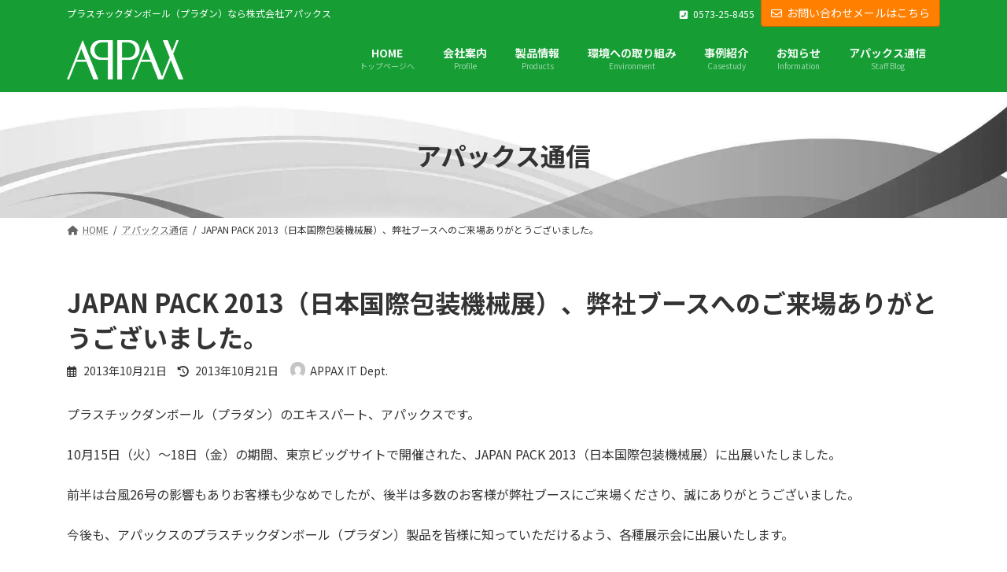

--- FILE ---
content_type: text/html; charset=UTF-8
request_url: https://www.appax.com/japan-pack-2013%EF%BC%88%E6%97%A5%E6%9C%AC%E5%9B%BD%E9%9A%9B%E5%8C%85%E8%A3%85%E6%A9%9F%E6%A2%B0%E5%B1%95%EF%BC%89%E3%80%81%E5%BC%8A%E7%A4%BE%E3%83%96%E3%83%BC%E3%82%B9%E3%81%B8%E3%81%AE%E3%81%94/
body_size: 19019
content:
<!DOCTYPE html>
<html lang="ja">
<head>
<meta charset="utf-8">
<meta http-equiv="X-UA-Compatible" content="IE=edge">
<meta name="viewport" content="width=device-width, initial-scale=1">
<!-- Google tag (gtag.js) --><script async src="https://www.googletagmanager.com/gtag/js?id=G-LGB4WGVLHC"></script><script>window.dataLayer = window.dataLayer || [];function gtag(){dataLayer.push(arguments);}gtag('js', new Date());gtag('config', 'G-LGB4WGVLHC');</script>
<title>JAPAN PACK 2013（日本国際包装機械展）、弊社ブースへのご来場ありがとうございました。 | プラスチックダンボール（プラダン）なら株式会社アパックス</title>
<meta name='robots' content='max-image-preview:large' />
<link rel='dns-prefetch' href='//fonts.googleapis.com' />
<link rel="alternate" type="application/rss+xml" title="プラスチックダンボール（プラダン）なら株式会社アパックス &raquo; フィード" href="https://www.appax.com/feed/" />
<link rel="alternate" title="oEmbed (JSON)" type="application/json+oembed" href="https://www.appax.com/wp-json/oembed/1.0/embed?url=https%3A%2F%2Fwww.appax.com%2Fjapan-pack-2013%25ef%25bc%2588%25e6%2597%25a5%25e6%259c%25ac%25e5%259b%25bd%25e9%259a%259b%25e5%258c%2585%25e8%25a3%2585%25e6%25a9%259f%25e6%25a2%25b0%25e5%25b1%2595%25ef%25bc%2589%25e3%2580%2581%25e5%25bc%258a%25e7%25a4%25be%25e3%2583%2596%25e3%2583%25bc%25e3%2582%25b9%25e3%2581%25b8%25e3%2581%25ae%25e3%2581%2594%2F" />
<link rel="alternate" title="oEmbed (XML)" type="text/xml+oembed" href="https://www.appax.com/wp-json/oembed/1.0/embed?url=https%3A%2F%2Fwww.appax.com%2Fjapan-pack-2013%25ef%25bc%2588%25e6%2597%25a5%25e6%259c%25ac%25e5%259b%25bd%25e9%259a%259b%25e5%258c%2585%25e8%25a3%2585%25e6%25a9%259f%25e6%25a2%25b0%25e5%25b1%2595%25ef%25bc%2589%25e3%2580%2581%25e5%25bc%258a%25e7%25a4%25be%25e3%2583%2596%25e3%2583%25bc%25e3%2582%25b9%25e3%2581%25b8%25e3%2581%25ae%25e3%2581%2594%2F&#038;format=xml" />
<meta name="description" content="プラスチックダンボール（プラダン）のエキスパート、アパックスです。10月15日（火）～18日（金）の期間、東京ビッグサイトで開催された、JAPAN PACK 2013（日本国際包装機械展）に出展いたしました。前半は台風26号の影響もありお客様も少なめでしたが、後半は多数のお客様が弊社ブースにご来場くださり、誠にありがとうございました。今後も、アパックスのプラスチックダンボール（プラダン）製品を皆様に知っていただけるよう、各種展示会に出展いたします。さまざまな製" /><style id='wp-img-auto-sizes-contain-inline-css' type='text/css'>
img:is([sizes=auto i],[sizes^="auto," i]){contain-intrinsic-size:3000px 1500px}
/*# sourceURL=wp-img-auto-sizes-contain-inline-css */
</style>
<!-- <link rel='stylesheet' id='vkExUnit_common_style-css' href='https://www.appax.com/wp-content/plugins/vk-all-in-one-expansion-unit/assets/css/vkExUnit_style.css?ver=9.113.0.1' type='text/css' media='all' /> -->
<link rel="stylesheet" type="text/css" href="//www.appax.com/wp-content/cache/wpfc-minified/kp2hok7o/fdiza.css" media="all"/>
<style id='vkExUnit_common_style-inline-css' type='text/css'>
html{ scroll-behavior: smooth; }
:root {--ver_page_top_button_url:url(https://www.appax.com/wp-content/plugins/vk-all-in-one-expansion-unit/assets/images/to-top-btn-icon.svg);}@font-face {font-weight: normal;font-style: normal;font-family: "vk_sns";src: url("https://www.appax.com/wp-content/plugins/vk-all-in-one-expansion-unit/inc/sns/icons/fonts/vk_sns.eot?-bq20cj");src: url("https://www.appax.com/wp-content/plugins/vk-all-in-one-expansion-unit/inc/sns/icons/fonts/vk_sns.eot?#iefix-bq20cj") format("embedded-opentype"),url("https://www.appax.com/wp-content/plugins/vk-all-in-one-expansion-unit/inc/sns/icons/fonts/vk_sns.woff?-bq20cj") format("woff"),url("https://www.appax.com/wp-content/plugins/vk-all-in-one-expansion-unit/inc/sns/icons/fonts/vk_sns.ttf?-bq20cj") format("truetype"),url("https://www.appax.com/wp-content/plugins/vk-all-in-one-expansion-unit/inc/sns/icons/fonts/vk_sns.svg?-bq20cj#vk_sns") format("svg");}
.veu_promotion-alert__content--text {border: 1px solid rgba(0,0,0,0.125);padding: 0.5em 1em;border-radius: var(--vk-size-radius);margin-bottom: var(--vk-margin-block-bottom);font-size: 0.875rem;}/* Alert Content部分に段落タグを入れた場合に最後の段落の余白を0にする */.veu_promotion-alert__content--text p:last-of-type{margin-bottom:0;margin-top: 0;}
/*# sourceURL=vkExUnit_common_style-inline-css */
</style>
<!-- <link rel='stylesheet' id='vk-header-top-css' href='https://www.appax.com/wp-content/plugins/lightning-g3-pro-unit/inc/header-top/package/css/header-top.css?ver=0.1.1' type='text/css' media='all' /> -->
<link rel="stylesheet" type="text/css" href="//www.appax.com/wp-content/cache/wpfc-minified/2on69uc8/fdiza.css" media="all"/>
<style id='vk-header-top-inline-css' type='text/css'>
/* Header Top */.header-top{color:#fff;background-color:#169e35;border-bottom: 1px solid #169e35;}.header-top .nav li a{color:#fff;}
/*# sourceURL=vk-header-top-inline-css */
</style>
<style id='wp-emoji-styles-inline-css' type='text/css'>
img.wp-smiley, img.emoji {
display: inline !important;
border: none !important;
box-shadow: none !important;
height: 1em !important;
width: 1em !important;
margin: 0 0.07em !important;
vertical-align: -0.1em !important;
background: none !important;
padding: 0 !important;
}
/*# sourceURL=wp-emoji-styles-inline-css */
</style>
<style id='wp-block-library-inline-css' type='text/css'>
:root{--wp-block-synced-color:#7a00df;--wp-block-synced-color--rgb:122,0,223;--wp-bound-block-color:var(--wp-block-synced-color);--wp-editor-canvas-background:#ddd;--wp-admin-theme-color:#007cba;--wp-admin-theme-color--rgb:0,124,186;--wp-admin-theme-color-darker-10:#006ba1;--wp-admin-theme-color-darker-10--rgb:0,107,160.5;--wp-admin-theme-color-darker-20:#005a87;--wp-admin-theme-color-darker-20--rgb:0,90,135;--wp-admin-border-width-focus:2px}@media (min-resolution:192dpi){:root{--wp-admin-border-width-focus:1.5px}}.wp-element-button{cursor:pointer}:root .has-very-light-gray-background-color{background-color:#eee}:root .has-very-dark-gray-background-color{background-color:#313131}:root .has-very-light-gray-color{color:#eee}:root .has-very-dark-gray-color{color:#313131}:root .has-vivid-green-cyan-to-vivid-cyan-blue-gradient-background{background:linear-gradient(135deg,#00d084,#0693e3)}:root .has-purple-crush-gradient-background{background:linear-gradient(135deg,#34e2e4,#4721fb 50%,#ab1dfe)}:root .has-hazy-dawn-gradient-background{background:linear-gradient(135deg,#faaca8,#dad0ec)}:root .has-subdued-olive-gradient-background{background:linear-gradient(135deg,#fafae1,#67a671)}:root .has-atomic-cream-gradient-background{background:linear-gradient(135deg,#fdd79a,#004a59)}:root .has-nightshade-gradient-background{background:linear-gradient(135deg,#330968,#31cdcf)}:root .has-midnight-gradient-background{background:linear-gradient(135deg,#020381,#2874fc)}:root{--wp--preset--font-size--normal:16px;--wp--preset--font-size--huge:42px}.has-regular-font-size{font-size:1em}.has-larger-font-size{font-size:2.625em}.has-normal-font-size{font-size:var(--wp--preset--font-size--normal)}.has-huge-font-size{font-size:var(--wp--preset--font-size--huge)}.has-text-align-center{text-align:center}.has-text-align-left{text-align:left}.has-text-align-right{text-align:right}.has-fit-text{white-space:nowrap!important}#end-resizable-editor-section{display:none}.aligncenter{clear:both}.items-justified-left{justify-content:flex-start}.items-justified-center{justify-content:center}.items-justified-right{justify-content:flex-end}.items-justified-space-between{justify-content:space-between}.screen-reader-text{border:0;clip-path:inset(50%);height:1px;margin:-1px;overflow:hidden;padding:0;position:absolute;width:1px;word-wrap:normal!important}.screen-reader-text:focus{background-color:#ddd;clip-path:none;color:#444;display:block;font-size:1em;height:auto;left:5px;line-height:normal;padding:15px 23px 14px;text-decoration:none;top:5px;width:auto;z-index:100000}html :where(.has-border-color){border-style:solid}html :where([style*=border-top-color]){border-top-style:solid}html :where([style*=border-right-color]){border-right-style:solid}html :where([style*=border-bottom-color]){border-bottom-style:solid}html :where([style*=border-left-color]){border-left-style:solid}html :where([style*=border-width]){border-style:solid}html :where([style*=border-top-width]){border-top-style:solid}html :where([style*=border-right-width]){border-right-style:solid}html :where([style*=border-bottom-width]){border-bottom-style:solid}html :where([style*=border-left-width]){border-left-style:solid}html :where(img[class*=wp-image-]){height:auto;max-width:100%}:where(figure){margin:0 0 1em}html :where(.is-position-sticky){--wp-admin--admin-bar--position-offset:var(--wp-admin--admin-bar--height,0px)}@media screen and (max-width:600px){html :where(.is-position-sticky){--wp-admin--admin-bar--position-offset:0px}}
.wp-block-group:is(.alignfull,.alignwide).vk-bg-offset>.vk_outer>div>.vk_outer_container,.wp-block-group:is(.alignfull,.alignwide).vk-bg-offset>div[class*=__inner-container]{max-width:calc(var(--vk-width-container) - var(--vk-width-container-padding)*4)}@media(min-width: 992px){.wp-block-group:is(.alignfull,.alignwide).vk-bg-offset>.vk_outer>div>.vk_outer_container,.wp-block-group:is(.alignfull,.alignwide).vk-bg-offset>div[class*=__inner-container]{max-width:calc(var(--vk-width-container) - var(--vk-width-container-padding)*2)}}.vk-bg-offset{position:relative}.vk-bg-offset>.wp-block-group__inner-container>div:where(:not(.wp-block-group__inner-container)),.vk-bg-offset>.wp-block-group__inner-container>p,.vk-bg-offset>.wp-block-group__inner-container>figure,.vk-bg-offset>div:where(:not(.wp-block-group__inner-container)),.vk-bg-offset>p,.vk-bg-offset>figure{position:relative;z-index:1}:is(.wp-block-cover,.vk_outer).vk-bg-offset-bg{position:absolute !important;height:100%;top:0;right:0;bottom:0;left:0}:is(.wp-block-cover,.vk_outer).vk-bg-offset-bg,.alignfull>:is(.wp-block-cover,.vk_outer).vk-bg-offset-bg{width:calc(100vw - var(--vk-width-bg-offset));max-width:calc(100vw - var(--vk-width-bg-offset))}:is(.wp-block-cover,.vk_outer).vk-bg-offset-bg.vk-bg-offset-bg--left{margin-left:var(--vk-width-bg-offset)}:is(.wp-block-cover,.vk_outer).vk-bg-offset-bg.vk-bg-offset-bg--right{margin-right:var(--vk-width-bg-offset)}@media(max-width: 575.98px){:is(.wp-block-cover,.vk_outer).vk-bg-offset-bg.vk-bg-offset-bg--no-offset-mobile{--vk-width-bg-offset:0}}@media(max-width: 991.98px){:is(.wp-block-cover,.vk_outer).vk-bg-offset-bg.vk-bg-offset-bg--no-offset-tablet{--vk-width-bg-offset:0}}.vk-bg-offset-bg--45{--vk-width-bg-offset:45vw}.vk-bg-offset-bg--40{--vk-width-bg-offset:40vw}.vk-bg-offset-bg--35{--vk-width-bg-offset:35vw}.vk-bg-offset-bg--30{--vk-width-bg-offset:30vw}.vk-bg-offset-bg--25{--vk-width-bg-offset:25vw}.vk-bg-offset-bg--20{--vk-width-bg-offset:20vw}.vk-bg-offset-bg--15{--vk-width-bg-offset:15vw}.vk-bg-offset-bg--10{--vk-width-bg-offset:10vw}.vk-bg-offset-bg--5{--vk-width-bg-offset:5vw}.vk-top-offset{z-index:1;position:relative}.vk-top-offset--lg{margin:-14rem auto 0}.vk-top-offset--md{margin:-7rem auto 0}.vk-top-offset--sm{margin:-3.5rem auto 0}.vk-block-top-over-lg{margin:-14rem auto 0;z-index:1;position:relative}.wp-block-group[class*=wp-container-]>.vk-block-top-over-lg{margin-block-start:-15.5rem}body .container .is-layout-flow.wp-block-group>.vk-block-top-over-lg{margin-block-start:-14rem}.vk-block-top-over-md{margin:-7rem auto 0;z-index:1;position:relative}.vk-block-top-over-sm{margin:-3.5rem auto 0;z-index:1;position:relative}.wp-block-group[class*=wp-container-]>.vk-block-top-over-lg{margin-block-start:-14rem}body .container .is-layout-flow.wp-block-group>.vk-block-top-over-lg{margin-block-start:-14rem}
.vk-cols--reverse{flex-direction:row-reverse}.vk-cols--hasbtn{margin-bottom:0}.vk-cols--hasbtn>.row>.vk_gridColumn_item,.vk-cols--hasbtn>.wp-block-column{position:relative;padding-bottom:3em}.vk-cols--hasbtn>.row>.vk_gridColumn_item>.wp-block-buttons,.vk-cols--hasbtn>.row>.vk_gridColumn_item>.vk_button,.vk-cols--hasbtn>.wp-block-column>.wp-block-buttons,.vk-cols--hasbtn>.wp-block-column>.vk_button{position:absolute;bottom:0;width:100%}.vk-cols--fit.wp-block-columns{gap:0}.vk-cols--fit.wp-block-columns,.vk-cols--fit.wp-block-columns:not(.is-not-stacked-on-mobile){margin-top:0;margin-bottom:0;justify-content:space-between}.vk-cols--fit.wp-block-columns>.wp-block-column *:last-child,.vk-cols--fit.wp-block-columns:not(.is-not-stacked-on-mobile)>.wp-block-column *:last-child{margin-bottom:0}.vk-cols--fit.wp-block-columns>.wp-block-column>.wp-block-cover,.vk-cols--fit.wp-block-columns:not(.is-not-stacked-on-mobile)>.wp-block-column>.wp-block-cover{margin-top:0}.vk-cols--fit.wp-block-columns.has-background,.vk-cols--fit.wp-block-columns:not(.is-not-stacked-on-mobile).has-background{padding:0}@media(max-width: 599px){.vk-cols--fit.wp-block-columns:not(.has-background)>.wp-block-column:not(.has-background),.vk-cols--fit.wp-block-columns:not(.is-not-stacked-on-mobile):not(.has-background)>.wp-block-column:not(.has-background){padding-left:0 !important;padding-right:0 !important}}@media(min-width: 782px){.vk-cols--fit.wp-block-columns .block-editor-block-list__block.wp-block-column:not(:first-child),.vk-cols--fit.wp-block-columns>.wp-block-column:not(:first-child),.vk-cols--fit.wp-block-columns:not(.is-not-stacked-on-mobile) .block-editor-block-list__block.wp-block-column:not(:first-child),.vk-cols--fit.wp-block-columns:not(.is-not-stacked-on-mobile)>.wp-block-column:not(:first-child){margin-left:0}}@media(min-width: 600px)and (max-width: 781px){.vk-cols--fit.wp-block-columns .wp-block-column:nth-child(2n),.vk-cols--fit.wp-block-columns:not(.is-not-stacked-on-mobile) .wp-block-column:nth-child(2n){margin-left:0}.vk-cols--fit.wp-block-columns .wp-block-column:not(:only-child),.vk-cols--fit.wp-block-columns:not(.is-not-stacked-on-mobile) .wp-block-column:not(:only-child){flex-basis:50% !important}}.vk-cols--fit--gap1.wp-block-columns{gap:1px}@media(min-width: 600px)and (max-width: 781px){.vk-cols--fit--gap1.wp-block-columns .wp-block-column:not(:only-child){flex-basis:calc(50% - 1px) !important}}.vk-cols--fit.vk-cols--grid>.block-editor-block-list__block,.vk-cols--fit.vk-cols--grid>.wp-block-column,.vk-cols--fit.vk-cols--grid:not(.is-not-stacked-on-mobile)>.block-editor-block-list__block,.vk-cols--fit.vk-cols--grid:not(.is-not-stacked-on-mobile)>.wp-block-column{flex-basis:50%;box-sizing:border-box}@media(max-width: 599px){.vk-cols--fit.vk-cols--grid.vk-cols--grid--alignfull>.wp-block-column:nth-child(2)>.wp-block-cover,.vk-cols--fit.vk-cols--grid.vk-cols--grid--alignfull>.wp-block-column:nth-child(2)>.vk_outer,.vk-cols--fit.vk-cols--grid:not(.is-not-stacked-on-mobile).vk-cols--grid--alignfull>.wp-block-column:nth-child(2)>.wp-block-cover,.vk-cols--fit.vk-cols--grid:not(.is-not-stacked-on-mobile).vk-cols--grid--alignfull>.wp-block-column:nth-child(2)>.vk_outer{width:100vw;margin-right:calc((100% - 100vw)/2);margin-left:calc((100% - 100vw)/2)}}@media(min-width: 600px){.vk-cols--fit.vk-cols--grid.vk-cols--grid--alignfull>.wp-block-column:nth-child(2)>.wp-block-cover,.vk-cols--fit.vk-cols--grid.vk-cols--grid--alignfull>.wp-block-column:nth-child(2)>.vk_outer,.vk-cols--fit.vk-cols--grid:not(.is-not-stacked-on-mobile).vk-cols--grid--alignfull>.wp-block-column:nth-child(2)>.wp-block-cover,.vk-cols--fit.vk-cols--grid:not(.is-not-stacked-on-mobile).vk-cols--grid--alignfull>.wp-block-column:nth-child(2)>.vk_outer{margin-right:calc(100% - 50vw);width:50vw}}@media(min-width: 600px){.vk-cols--fit.vk-cols--grid.vk-cols--grid--alignfull.vk-cols--reverse>.wp-block-column,.vk-cols--fit.vk-cols--grid:not(.is-not-stacked-on-mobile).vk-cols--grid--alignfull.vk-cols--reverse>.wp-block-column{margin-left:0;margin-right:0}.vk-cols--fit.vk-cols--grid.vk-cols--grid--alignfull.vk-cols--reverse>.wp-block-column:nth-child(2)>.wp-block-cover,.vk-cols--fit.vk-cols--grid.vk-cols--grid--alignfull.vk-cols--reverse>.wp-block-column:nth-child(2)>.vk_outer,.vk-cols--fit.vk-cols--grid:not(.is-not-stacked-on-mobile).vk-cols--grid--alignfull.vk-cols--reverse>.wp-block-column:nth-child(2)>.wp-block-cover,.vk-cols--fit.vk-cols--grid:not(.is-not-stacked-on-mobile).vk-cols--grid--alignfull.vk-cols--reverse>.wp-block-column:nth-child(2)>.vk_outer{margin-left:calc(100% - 50vw)}}.vk-cols--menu h2,.vk-cols--menu h3,.vk-cols--menu h4,.vk-cols--menu h5{margin-bottom:.2em;text-shadow:#000 0 0 10px}.vk-cols--menu h2:first-child,.vk-cols--menu h3:first-child,.vk-cols--menu h4:first-child,.vk-cols--menu h5:first-child{margin-top:0}.vk-cols--menu p{margin-bottom:1rem;text-shadow:#000 0 0 10px}.vk-cols--menu .wp-block-cover__inner-container:last-child{margin-bottom:0}.vk-cols--fitbnrs .wp-block-column .wp-block-cover:hover img{filter:unset}.vk-cols--fitbnrs .wp-block-column .wp-block-cover:hover{background-color:unset}.vk-cols--fitbnrs .wp-block-column .wp-block-cover:hover .wp-block-cover__image-background{filter:unset !important}.vk-cols--fitbnrs .wp-block-cover .wp-block-cover__inner-container{position:absolute;height:100%;width:100%}.vk-cols--fitbnrs .vk_button{height:100%;margin:0}.vk-cols--fitbnrs .vk_button .vk_button_btn,.vk-cols--fitbnrs .vk_button .btn{height:100%;width:100%;border:none;box-shadow:none;background-color:unset !important;transition:unset}.vk-cols--fitbnrs .vk_button .vk_button_btn:hover,.vk-cols--fitbnrs .vk_button .btn:hover{transition:unset}.vk-cols--fitbnrs .vk_button .vk_button_btn:after,.vk-cols--fitbnrs .vk_button .btn:after{border:none}.vk-cols--fitbnrs .vk_button .vk_button_link_txt{width:100%;position:absolute;top:50%;left:50%;transform:translateY(-50%) translateX(-50%);font-size:2rem;text-shadow:#000 0 0 10px}.vk-cols--fitbnrs .vk_button .vk_button_link_subCaption{width:100%;position:absolute;top:calc(50% + 2.2em);left:50%;transform:translateY(-50%) translateX(-50%);text-shadow:#000 0 0 10px}@media(min-width: 992px){.vk-cols--media.wp-block-columns{gap:3rem}}.vk-fit-map figure{margin-bottom:0}.vk-fit-map iframe{position:relative;margin-bottom:0;display:block;max-height:400px;width:100vw}.vk-fit-map:is(.alignfull,.alignwide) div{max-width:100%}.vk-table--th--width25 :where(tr>*:first-child){width:25%}.vk-table--th--width30 :where(tr>*:first-child){width:30%}.vk-table--th--width35 :where(tr>*:first-child){width:35%}.vk-table--th--width40 :where(tr>*:first-child){width:40%}.vk-table--th--bg-bright :where(tr>*:first-child){background-color:var(--wp--preset--color--bg-secondary, rgba(0, 0, 0, 0.05))}@media(max-width: 599px){.vk-table--mobile-block :is(th,td){width:100%;display:block}.vk-table--mobile-block.wp-block-table table :is(th,td){border-top:none}}.vk-table--width--th25 :where(tr>*:first-child){width:25%}.vk-table--width--th30 :where(tr>*:first-child){width:30%}.vk-table--width--th35 :where(tr>*:first-child){width:35%}.vk-table--width--th40 :where(tr>*:first-child){width:40%}.no-margin{margin:0}@media(max-width: 599px){.wp-block-image.vk-aligncenter--mobile>.alignright{float:none;margin-left:auto;margin-right:auto}.vk-no-padding-horizontal--mobile{padding-left:0 !important;padding-right:0 !important}}
/* VK Color Palettes */:root{ --wp--preset--color--vk-color-primary:#ff7f00}/* --vk-color-primary is deprecated. */:root{ --vk-color-primary: var(--wp--preset--color--vk-color-primary);}:root{ --wp--preset--color--vk-color-primary-dark:#cc6600}/* --vk-color-primary-dark is deprecated. */:root{ --vk-color-primary-dark: var(--wp--preset--color--vk-color-primary-dark);}:root{ --wp--preset--color--vk-color-primary-vivid:#ff8c00}/* --vk-color-primary-vivid is deprecated. */:root{ --vk-color-primary-vivid: var(--wp--preset--color--vk-color-primary-vivid);}:root{ --wp--preset--color--vk-color-custom-1:#00b529}/* --vk-color-custom-1 is deprecated. */:root{ --vk-color-custom-1: var(--wp--preset--color--vk-color-custom-1);}:root{ --wp--preset--color--vk-color-custom-2:#007bf7}/* --vk-color-custom-2 is deprecated. */:root{ --vk-color-custom-2: var(--wp--preset--color--vk-color-custom-2);}:root{ --wp--preset--color--vk-color-custom-3:#9949b7}/* --vk-color-custom-3 is deprecated. */:root{ --vk-color-custom-3: var(--wp--preset--color--vk-color-custom-3);}:root{ --wp--preset--color--vk-color-custom-4:#b75849}/* --vk-color-custom-4 is deprecated. */:root{ --vk-color-custom-4: var(--wp--preset--color--vk-color-custom-4);}
/*# sourceURL=wp-block-library-inline-css */
</style><style id='wp-block-image-inline-css' type='text/css'>
.wp-block-image>a,.wp-block-image>figure>a{display:inline-block}.wp-block-image img{box-sizing:border-box;height:auto;max-width:100%;vertical-align:bottom}@media not (prefers-reduced-motion){.wp-block-image img.hide{visibility:hidden}.wp-block-image img.show{animation:show-content-image .4s}}.wp-block-image[style*=border-radius] img,.wp-block-image[style*=border-radius]>a{border-radius:inherit}.wp-block-image.has-custom-border img{box-sizing:border-box}.wp-block-image.aligncenter{text-align:center}.wp-block-image.alignfull>a,.wp-block-image.alignwide>a{width:100%}.wp-block-image.alignfull img,.wp-block-image.alignwide img{height:auto;width:100%}.wp-block-image .aligncenter,.wp-block-image .alignleft,.wp-block-image .alignright,.wp-block-image.aligncenter,.wp-block-image.alignleft,.wp-block-image.alignright{display:table}.wp-block-image .aligncenter>figcaption,.wp-block-image .alignleft>figcaption,.wp-block-image .alignright>figcaption,.wp-block-image.aligncenter>figcaption,.wp-block-image.alignleft>figcaption,.wp-block-image.alignright>figcaption{caption-side:bottom;display:table-caption}.wp-block-image .alignleft{float:left;margin:.5em 1em .5em 0}.wp-block-image .alignright{float:right;margin:.5em 0 .5em 1em}.wp-block-image .aligncenter{margin-left:auto;margin-right:auto}.wp-block-image :where(figcaption){margin-bottom:1em;margin-top:.5em}.wp-block-image.is-style-circle-mask img{border-radius:9999px}@supports ((-webkit-mask-image:none) or (mask-image:none)) or (-webkit-mask-image:none){.wp-block-image.is-style-circle-mask img{border-radius:0;-webkit-mask-image:url('data:image/svg+xml;utf8,<svg viewBox="0 0 100 100" xmlns="http://www.w3.org/2000/svg"><circle cx="50" cy="50" r="50"/></svg>');mask-image:url('data:image/svg+xml;utf8,<svg viewBox="0 0 100 100" xmlns="http://www.w3.org/2000/svg"><circle cx="50" cy="50" r="50"/></svg>');mask-mode:alpha;-webkit-mask-position:center;mask-position:center;-webkit-mask-repeat:no-repeat;mask-repeat:no-repeat;-webkit-mask-size:contain;mask-size:contain}}:root :where(.wp-block-image.is-style-rounded img,.wp-block-image .is-style-rounded img){border-radius:9999px}.wp-block-image figure{margin:0}.wp-lightbox-container{display:flex;flex-direction:column;position:relative}.wp-lightbox-container img{cursor:zoom-in}.wp-lightbox-container img:hover+button{opacity:1}.wp-lightbox-container button{align-items:center;backdrop-filter:blur(16px) saturate(180%);background-color:#5a5a5a40;border:none;border-radius:4px;cursor:zoom-in;display:flex;height:20px;justify-content:center;opacity:0;padding:0;position:absolute;right:16px;text-align:center;top:16px;width:20px;z-index:100}@media not (prefers-reduced-motion){.wp-lightbox-container button{transition:opacity .2s ease}}.wp-lightbox-container button:focus-visible{outline:3px auto #5a5a5a40;outline:3px auto -webkit-focus-ring-color;outline-offset:3px}.wp-lightbox-container button:hover{cursor:pointer;opacity:1}.wp-lightbox-container button:focus{opacity:1}.wp-lightbox-container button:focus,.wp-lightbox-container button:hover,.wp-lightbox-container button:not(:hover):not(:active):not(.has-background){background-color:#5a5a5a40;border:none}.wp-lightbox-overlay{box-sizing:border-box;cursor:zoom-out;height:100vh;left:0;overflow:hidden;position:fixed;top:0;visibility:hidden;width:100%;z-index:100000}.wp-lightbox-overlay .close-button{align-items:center;cursor:pointer;display:flex;justify-content:center;min-height:40px;min-width:40px;padding:0;position:absolute;right:calc(env(safe-area-inset-right) + 16px);top:calc(env(safe-area-inset-top) + 16px);z-index:5000000}.wp-lightbox-overlay .close-button:focus,.wp-lightbox-overlay .close-button:hover,.wp-lightbox-overlay .close-button:not(:hover):not(:active):not(.has-background){background:none;border:none}.wp-lightbox-overlay .lightbox-image-container{height:var(--wp--lightbox-container-height);left:50%;overflow:hidden;position:absolute;top:50%;transform:translate(-50%,-50%);transform-origin:top left;width:var(--wp--lightbox-container-width);z-index:9999999999}.wp-lightbox-overlay .wp-block-image{align-items:center;box-sizing:border-box;display:flex;height:100%;justify-content:center;margin:0;position:relative;transform-origin:0 0;width:100%;z-index:3000000}.wp-lightbox-overlay .wp-block-image img{height:var(--wp--lightbox-image-height);min-height:var(--wp--lightbox-image-height);min-width:var(--wp--lightbox-image-width);width:var(--wp--lightbox-image-width)}.wp-lightbox-overlay .wp-block-image figcaption{display:none}.wp-lightbox-overlay button{background:none;border:none}.wp-lightbox-overlay .scrim{background-color:#fff;height:100%;opacity:.9;position:absolute;width:100%;z-index:2000000}.wp-lightbox-overlay.active{visibility:visible}@media not (prefers-reduced-motion){.wp-lightbox-overlay.active{animation:turn-on-visibility .25s both}.wp-lightbox-overlay.active img{animation:turn-on-visibility .35s both}.wp-lightbox-overlay.show-closing-animation:not(.active){animation:turn-off-visibility .35s both}.wp-lightbox-overlay.show-closing-animation:not(.active) img{animation:turn-off-visibility .25s both}.wp-lightbox-overlay.zoom.active{animation:none;opacity:1;visibility:visible}.wp-lightbox-overlay.zoom.active .lightbox-image-container{animation:lightbox-zoom-in .4s}.wp-lightbox-overlay.zoom.active .lightbox-image-container img{animation:none}.wp-lightbox-overlay.zoom.active .scrim{animation:turn-on-visibility .4s forwards}.wp-lightbox-overlay.zoom.show-closing-animation:not(.active){animation:none}.wp-lightbox-overlay.zoom.show-closing-animation:not(.active) .lightbox-image-container{animation:lightbox-zoom-out .4s}.wp-lightbox-overlay.zoom.show-closing-animation:not(.active) .lightbox-image-container img{animation:none}.wp-lightbox-overlay.zoom.show-closing-animation:not(.active) .scrim{animation:turn-off-visibility .4s forwards}}@keyframes show-content-image{0%{visibility:hidden}99%{visibility:hidden}to{visibility:visible}}@keyframes turn-on-visibility{0%{opacity:0}to{opacity:1}}@keyframes turn-off-visibility{0%{opacity:1;visibility:visible}99%{opacity:0;visibility:visible}to{opacity:0;visibility:hidden}}@keyframes lightbox-zoom-in{0%{transform:translate(calc((-100vw + var(--wp--lightbox-scrollbar-width))/2 + var(--wp--lightbox-initial-left-position)),calc(-50vh + var(--wp--lightbox-initial-top-position))) scale(var(--wp--lightbox-scale))}to{transform:translate(-50%,-50%) scale(1)}}@keyframes lightbox-zoom-out{0%{transform:translate(-50%,-50%) scale(1);visibility:visible}99%{visibility:visible}to{transform:translate(calc((-100vw + var(--wp--lightbox-scrollbar-width))/2 + var(--wp--lightbox-initial-left-position)),calc(-50vh + var(--wp--lightbox-initial-top-position))) scale(var(--wp--lightbox-scale));visibility:hidden}}
/*# sourceURL=https://www.appax.com/wp-includes/blocks/image/style.min.css */
</style>
<style id='wp-block-paragraph-inline-css' type='text/css'>
.is-small-text{font-size:.875em}.is-regular-text{font-size:1em}.is-large-text{font-size:2.25em}.is-larger-text{font-size:3em}.has-drop-cap:not(:focus):first-letter{float:left;font-size:8.4em;font-style:normal;font-weight:100;line-height:.68;margin:.05em .1em 0 0;text-transform:uppercase}body.rtl .has-drop-cap:not(:focus):first-letter{float:none;margin-left:.1em}p.has-drop-cap.has-background{overflow:hidden}:root :where(p.has-background){padding:1.25em 2.375em}:where(p.has-text-color:not(.has-link-color)) a{color:inherit}p.has-text-align-left[style*="writing-mode:vertical-lr"],p.has-text-align-right[style*="writing-mode:vertical-rl"]{rotate:180deg}
/*# sourceURL=https://www.appax.com/wp-includes/blocks/paragraph/style.min.css */
</style>
<style id='wp-block-verse-inline-css' type='text/css'>
pre.wp-block-verse{overflow:auto;white-space:pre-wrap}:where(pre.wp-block-verse){font-family:inherit}
/*# sourceURL=https://www.appax.com/wp-includes/blocks/verse/style.min.css */
</style>
<style id='global-styles-inline-css' type='text/css'>
:root{--wp--preset--aspect-ratio--square: 1;--wp--preset--aspect-ratio--4-3: 4/3;--wp--preset--aspect-ratio--3-4: 3/4;--wp--preset--aspect-ratio--3-2: 3/2;--wp--preset--aspect-ratio--2-3: 2/3;--wp--preset--aspect-ratio--16-9: 16/9;--wp--preset--aspect-ratio--9-16: 9/16;--wp--preset--color--black: #000000;--wp--preset--color--cyan-bluish-gray: #abb8c3;--wp--preset--color--white: #ffffff;--wp--preset--color--pale-pink: #f78da7;--wp--preset--color--vivid-red: #cf2e2e;--wp--preset--color--luminous-vivid-orange: #ff6900;--wp--preset--color--luminous-vivid-amber: #fcb900;--wp--preset--color--light-green-cyan: #7bdcb5;--wp--preset--color--vivid-green-cyan: #00d084;--wp--preset--color--pale-cyan-blue: #8ed1fc;--wp--preset--color--vivid-cyan-blue: #0693e3;--wp--preset--color--vivid-purple: #9b51e0;--wp--preset--color--vk-color-primary: #ff7f00;--wp--preset--color--vk-color-primary-dark: #cc6600;--wp--preset--color--vk-color-primary-vivid: #ff8c00;--wp--preset--color--vk-color-custom-1: #00b529;--wp--preset--color--vk-color-custom-2: #007bf7;--wp--preset--color--vk-color-custom-3: #9949b7;--wp--preset--color--vk-color-custom-4: #b75849;--wp--preset--gradient--vivid-cyan-blue-to-vivid-purple: linear-gradient(135deg,rgba(6,147,227,1) 0%,rgb(155,81,224) 100%);--wp--preset--gradient--light-green-cyan-to-vivid-green-cyan: linear-gradient(135deg,rgb(122,220,180) 0%,rgb(0,208,130) 100%);--wp--preset--gradient--luminous-vivid-amber-to-luminous-vivid-orange: linear-gradient(135deg,rgba(252,185,0,1) 0%,rgba(255,105,0,1) 100%);--wp--preset--gradient--luminous-vivid-orange-to-vivid-red: linear-gradient(135deg,rgba(255,105,0,1) 0%,rgb(207,46,46) 100%);--wp--preset--gradient--very-light-gray-to-cyan-bluish-gray: linear-gradient(135deg,rgb(238,238,238) 0%,rgb(169,184,195) 100%);--wp--preset--gradient--cool-to-warm-spectrum: linear-gradient(135deg,rgb(74,234,220) 0%,rgb(151,120,209) 20%,rgb(207,42,186) 40%,rgb(238,44,130) 60%,rgb(251,105,98) 80%,rgb(254,248,76) 100%);--wp--preset--gradient--blush-light-purple: linear-gradient(135deg,rgb(255,206,236) 0%,rgb(152,150,240) 100%);--wp--preset--gradient--blush-bordeaux: linear-gradient(135deg,rgb(254,205,165) 0%,rgb(254,45,45) 50%,rgb(107,0,62) 100%);--wp--preset--gradient--luminous-dusk: linear-gradient(135deg,rgb(255,203,112) 0%,rgb(199,81,192) 50%,rgb(65,88,208) 100%);--wp--preset--gradient--pale-ocean: linear-gradient(135deg,rgb(255,245,203) 0%,rgb(182,227,212) 50%,rgb(51,167,181) 100%);--wp--preset--gradient--electric-grass: linear-gradient(135deg,rgb(202,248,128) 0%,rgb(113,206,126) 100%);--wp--preset--gradient--midnight: linear-gradient(135deg,rgb(2,3,129) 0%,rgb(40,116,252) 100%);--wp--preset--gradient--vivid-green-cyan-to-vivid-cyan-blue: linear-gradient(135deg,rgba(0,208,132,1) 0%,rgba(6,147,227,1) 100%);--wp--preset--font-size--small: 14px;--wp--preset--font-size--medium: 20px;--wp--preset--font-size--large: 24px;--wp--preset--font-size--x-large: 42px;--wp--preset--font-size--regular: 16px;--wp--preset--font-size--huge: 36px;--wp--preset--spacing--20: 0.44rem;--wp--preset--spacing--30: 0.67rem;--wp--preset--spacing--40: 1rem;--wp--preset--spacing--50: 1.5rem;--wp--preset--spacing--60: 2.25rem;--wp--preset--spacing--70: 3.38rem;--wp--preset--spacing--80: 5.06rem;--wp--preset--shadow--natural: 6px 6px 9px rgba(0, 0, 0, 0.2);--wp--preset--shadow--deep: 12px 12px 50px rgba(0, 0, 0, 0.4);--wp--preset--shadow--sharp: 6px 6px 0px rgba(0, 0, 0, 0.2);--wp--preset--shadow--outlined: 6px 6px 0px -3px rgb(255, 255, 255), 6px 6px rgb(0, 0, 0);--wp--preset--shadow--crisp: 6px 6px 0px rgb(0, 0, 0);}:where(.is-layout-flex){gap: 0.5em;}:where(.is-layout-grid){gap: 0.5em;}body .is-layout-flex{display: flex;}.is-layout-flex{flex-wrap: wrap;align-items: center;}.is-layout-flex > :is(*, div){margin: 0;}body .is-layout-grid{display: grid;}.is-layout-grid > :is(*, div){margin: 0;}:where(.wp-block-columns.is-layout-flex){gap: 2em;}:where(.wp-block-columns.is-layout-grid){gap: 2em;}:where(.wp-block-post-template.is-layout-flex){gap: 1.25em;}:where(.wp-block-post-template.is-layout-grid){gap: 1.25em;}.has-black-color{color: var(--wp--preset--color--black) !important;}.has-cyan-bluish-gray-color{color: var(--wp--preset--color--cyan-bluish-gray) !important;}.has-white-color{color: var(--wp--preset--color--white) !important;}.has-pale-pink-color{color: var(--wp--preset--color--pale-pink) !important;}.has-vivid-red-color{color: var(--wp--preset--color--vivid-red) !important;}.has-luminous-vivid-orange-color{color: var(--wp--preset--color--luminous-vivid-orange) !important;}.has-luminous-vivid-amber-color{color: var(--wp--preset--color--luminous-vivid-amber) !important;}.has-light-green-cyan-color{color: var(--wp--preset--color--light-green-cyan) !important;}.has-vivid-green-cyan-color{color: var(--wp--preset--color--vivid-green-cyan) !important;}.has-pale-cyan-blue-color{color: var(--wp--preset--color--pale-cyan-blue) !important;}.has-vivid-cyan-blue-color{color: var(--wp--preset--color--vivid-cyan-blue) !important;}.has-vivid-purple-color{color: var(--wp--preset--color--vivid-purple) !important;}.has-vk-color-primary-color{color: var(--wp--preset--color--vk-color-primary) !important;}.has-vk-color-primary-dark-color{color: var(--wp--preset--color--vk-color-primary-dark) !important;}.has-vk-color-primary-vivid-color{color: var(--wp--preset--color--vk-color-primary-vivid) !important;}.has-vk-color-custom-1-color{color: var(--wp--preset--color--vk-color-custom-1) !important;}.has-vk-color-custom-2-color{color: var(--wp--preset--color--vk-color-custom-2) !important;}.has-vk-color-custom-3-color{color: var(--wp--preset--color--vk-color-custom-3) !important;}.has-vk-color-custom-4-color{color: var(--wp--preset--color--vk-color-custom-4) !important;}.has-black-background-color{background-color: var(--wp--preset--color--black) !important;}.has-cyan-bluish-gray-background-color{background-color: var(--wp--preset--color--cyan-bluish-gray) !important;}.has-white-background-color{background-color: var(--wp--preset--color--white) !important;}.has-pale-pink-background-color{background-color: var(--wp--preset--color--pale-pink) !important;}.has-vivid-red-background-color{background-color: var(--wp--preset--color--vivid-red) !important;}.has-luminous-vivid-orange-background-color{background-color: var(--wp--preset--color--luminous-vivid-orange) !important;}.has-luminous-vivid-amber-background-color{background-color: var(--wp--preset--color--luminous-vivid-amber) !important;}.has-light-green-cyan-background-color{background-color: var(--wp--preset--color--light-green-cyan) !important;}.has-vivid-green-cyan-background-color{background-color: var(--wp--preset--color--vivid-green-cyan) !important;}.has-pale-cyan-blue-background-color{background-color: var(--wp--preset--color--pale-cyan-blue) !important;}.has-vivid-cyan-blue-background-color{background-color: var(--wp--preset--color--vivid-cyan-blue) !important;}.has-vivid-purple-background-color{background-color: var(--wp--preset--color--vivid-purple) !important;}.has-vk-color-primary-background-color{background-color: var(--wp--preset--color--vk-color-primary) !important;}.has-vk-color-primary-dark-background-color{background-color: var(--wp--preset--color--vk-color-primary-dark) !important;}.has-vk-color-primary-vivid-background-color{background-color: var(--wp--preset--color--vk-color-primary-vivid) !important;}.has-vk-color-custom-1-background-color{background-color: var(--wp--preset--color--vk-color-custom-1) !important;}.has-vk-color-custom-2-background-color{background-color: var(--wp--preset--color--vk-color-custom-2) !important;}.has-vk-color-custom-3-background-color{background-color: var(--wp--preset--color--vk-color-custom-3) !important;}.has-vk-color-custom-4-background-color{background-color: var(--wp--preset--color--vk-color-custom-4) !important;}.has-black-border-color{border-color: var(--wp--preset--color--black) !important;}.has-cyan-bluish-gray-border-color{border-color: var(--wp--preset--color--cyan-bluish-gray) !important;}.has-white-border-color{border-color: var(--wp--preset--color--white) !important;}.has-pale-pink-border-color{border-color: var(--wp--preset--color--pale-pink) !important;}.has-vivid-red-border-color{border-color: var(--wp--preset--color--vivid-red) !important;}.has-luminous-vivid-orange-border-color{border-color: var(--wp--preset--color--luminous-vivid-orange) !important;}.has-luminous-vivid-amber-border-color{border-color: var(--wp--preset--color--luminous-vivid-amber) !important;}.has-light-green-cyan-border-color{border-color: var(--wp--preset--color--light-green-cyan) !important;}.has-vivid-green-cyan-border-color{border-color: var(--wp--preset--color--vivid-green-cyan) !important;}.has-pale-cyan-blue-border-color{border-color: var(--wp--preset--color--pale-cyan-blue) !important;}.has-vivid-cyan-blue-border-color{border-color: var(--wp--preset--color--vivid-cyan-blue) !important;}.has-vivid-purple-border-color{border-color: var(--wp--preset--color--vivid-purple) !important;}.has-vk-color-primary-border-color{border-color: var(--wp--preset--color--vk-color-primary) !important;}.has-vk-color-primary-dark-border-color{border-color: var(--wp--preset--color--vk-color-primary-dark) !important;}.has-vk-color-primary-vivid-border-color{border-color: var(--wp--preset--color--vk-color-primary-vivid) !important;}.has-vk-color-custom-1-border-color{border-color: var(--wp--preset--color--vk-color-custom-1) !important;}.has-vk-color-custom-2-border-color{border-color: var(--wp--preset--color--vk-color-custom-2) !important;}.has-vk-color-custom-3-border-color{border-color: var(--wp--preset--color--vk-color-custom-3) !important;}.has-vk-color-custom-4-border-color{border-color: var(--wp--preset--color--vk-color-custom-4) !important;}.has-vivid-cyan-blue-to-vivid-purple-gradient-background{background: var(--wp--preset--gradient--vivid-cyan-blue-to-vivid-purple) !important;}.has-light-green-cyan-to-vivid-green-cyan-gradient-background{background: var(--wp--preset--gradient--light-green-cyan-to-vivid-green-cyan) !important;}.has-luminous-vivid-amber-to-luminous-vivid-orange-gradient-background{background: var(--wp--preset--gradient--luminous-vivid-amber-to-luminous-vivid-orange) !important;}.has-luminous-vivid-orange-to-vivid-red-gradient-background{background: var(--wp--preset--gradient--luminous-vivid-orange-to-vivid-red) !important;}.has-very-light-gray-to-cyan-bluish-gray-gradient-background{background: var(--wp--preset--gradient--very-light-gray-to-cyan-bluish-gray) !important;}.has-cool-to-warm-spectrum-gradient-background{background: var(--wp--preset--gradient--cool-to-warm-spectrum) !important;}.has-blush-light-purple-gradient-background{background: var(--wp--preset--gradient--blush-light-purple) !important;}.has-blush-bordeaux-gradient-background{background: var(--wp--preset--gradient--blush-bordeaux) !important;}.has-luminous-dusk-gradient-background{background: var(--wp--preset--gradient--luminous-dusk) !important;}.has-pale-ocean-gradient-background{background: var(--wp--preset--gradient--pale-ocean) !important;}.has-electric-grass-gradient-background{background: var(--wp--preset--gradient--electric-grass) !important;}.has-midnight-gradient-background{background: var(--wp--preset--gradient--midnight) !important;}.has-small-font-size{font-size: var(--wp--preset--font-size--small) !important;}.has-medium-font-size{font-size: var(--wp--preset--font-size--medium) !important;}.has-large-font-size{font-size: var(--wp--preset--font-size--large) !important;}.has-x-large-font-size{font-size: var(--wp--preset--font-size--x-large) !important;}
/*# sourceURL=global-styles-inline-css */
</style>
<style id='classic-theme-styles-inline-css' type='text/css'>
/*! This file is auto-generated */
.wp-block-button__link{color:#fff;background-color:#32373c;border-radius:9999px;box-shadow:none;text-decoration:none;padding:calc(.667em + 2px) calc(1.333em + 2px);font-size:1.125em}.wp-block-file__button{background:#32373c;color:#fff;text-decoration:none}
/*# sourceURL=/wp-includes/css/classic-themes.min.css */
</style>
<!-- <link rel='preload' id='contact-form-7-css-preload' href='https://www.appax.com/wp-content/plugins/contact-form-7/includes/css/styles.css?ver=6.1.4' as='style' onload="this.onload=null;this.rel='stylesheet'"/> -->
<link rel="stylesheet" type="text/css" href="//www.appax.com/wp-content/cache/wpfc-minified/m9ihcnj8/fdiza.css" media="all"/>
<!-- <link rel='stylesheet' id='contact-form-7-css' href='https://www.appax.com/wp-content/plugins/contact-form-7/includes/css/styles.css?ver=6.1.4' media='print' onload="this.media='all'; this.onload=null;"> -->
<link rel="stylesheet" type="text/css" href="//www.appax.com/wp-content/cache/wpfc-minified/m9ihcnj8/fdiza.css" media="print"/>
<!-- <link rel='stylesheet' id='vk-swiper-style-css' href='https://www.appax.com/wp-content/plugins/vk-blocks-pro/vendor/vektor-inc/vk-swiper/src/assets/css/swiper-bundle.min.css?ver=11.0.2' type='text/css' media='all' /> -->
<!-- <link rel='stylesheet' id='lightning-common-style-css' href='https://www.appax.com/wp-content/themes/lightning/_g3/assets/css/style.css?ver=15.32.4' type='text/css' media='all' /> -->
<link rel="stylesheet" type="text/css" href="//www.appax.com/wp-content/cache/wpfc-minified/d39sqyuy/64cqi.css" media="all"/>
<style id='lightning-common-style-inline-css' type='text/css'>
/* Lightning */:root {--vk-color-primary:#ff7f00;--vk-color-primary-dark:#cc6600;--vk-color-primary-vivid:#ff8c00;--g_nav_main_acc_icon_open_url:url(https://www.appax.com/wp-content/themes/lightning/_g3/inc/vk-mobile-nav/package/images/vk-menu-acc-icon-open-black.svg);--g_nav_main_acc_icon_close_url: url(https://www.appax.com/wp-content/themes/lightning/_g3/inc/vk-mobile-nav/package/images/vk-menu-close-black.svg);--g_nav_sub_acc_icon_open_url: url(https://www.appax.com/wp-content/themes/lightning/_g3/inc/vk-mobile-nav/package/images/vk-menu-acc-icon-open-white.svg);--g_nav_sub_acc_icon_close_url: url(https://www.appax.com/wp-content/themes/lightning/_g3/inc/vk-mobile-nav/package/images/vk-menu-close-white.svg);}
:root{--swiper-navigation-color: #fff;}
:root {}.main-section {}
/* vk-mobile-nav */:root {--vk-mobile-nav-menu-btn-bg-src: url("https://www.appax.com/wp-content/themes/lightning/_g3/inc/vk-mobile-nav/package/images/vk-menu-btn-black.svg");--vk-mobile-nav-menu-btn-close-bg-src: url("https://www.appax.com/wp-content/themes/lightning/_g3/inc/vk-mobile-nav/package/images/vk-menu-close-black.svg");--vk-menu-acc-icon-open-black-bg-src: url("https://www.appax.com/wp-content/themes/lightning/_g3/inc/vk-mobile-nav/package/images/vk-menu-acc-icon-open-black.svg");--vk-menu-acc-icon-open-white-bg-src: url("https://www.appax.com/wp-content/themes/lightning/_g3/inc/vk-mobile-nav/package/images/vk-menu-acc-icon-open-white.svg");--vk-menu-acc-icon-close-black-bg-src: url("https://www.appax.com/wp-content/themes/lightning/_g3/inc/vk-mobile-nav/package/images/vk-menu-close-black.svg");--vk-menu-acc-icon-close-white-bg-src: url("https://www.appax.com/wp-content/themes/lightning/_g3/inc/vk-mobile-nav/package/images/vk-menu-close-white.svg");}
/*# sourceURL=lightning-common-style-inline-css */
</style>
<!-- <link rel='stylesheet' id='lightning-design-style-css' href='https://www.appax.com/wp-content/plugins/lightning-g3-evergreen/assets/css/style.css?ver=0.2.7' type='text/css' media='all' /> -->
<link rel="stylesheet" type="text/css" href="//www.appax.com/wp-content/cache/wpfc-minified/pfz9f9c/fdiza.css" media="all"/>
<style id='lightning-design-style-inline-css' type='text/css'>
.tagcloud a:before { font-family: "Font Awesome 5 Free";content: "\f02b";font-weight: bold; }
:root{--vk-size-radius-btn-primary:100px;}
/* Pro Title Design */ h2,.main-section .cart_totals h2,h2.main-section-title { color:var(--vk-color-text-body);background-color:unset;position: relative;border:none;padding:unset;margin-left: auto;margin-right: auto;border-radius:unset;outline: unset;outline-offset: unset;box-shadow: unset;content:none;overflow: unset;padding: 0.5em 0 0.45em;margin-bottom:var(--vk-margin-headding-bottom);border-top: 2px solid var(--vk-color-primary);border-bottom: 1px solid var(--vk-color-border-hr);}h2 a,.main-section .cart_totals h2 a,h2.main-section-title a { color:var(--vk-color-text-body);}h2::before,.main-section .cart_totals h2::before,h2.main-section-title::before { color:var(--vk-color-text-body);background-color:unset;position: relative;border:none;padding:unset;margin-left: auto;margin-right: auto;border-radius:unset;outline: unset;outline-offset: unset;box-shadow: unset;content:none;overflow: unset;}h2::after,.main-section .cart_totals h2::after,h2.main-section-title::after { color:var(--vk-color-text-body);background-color:unset;position: relative;border:none;padding:unset;margin-left: auto;margin-right: auto;border-radius:unset;outline: unset;outline-offset: unset;box-shadow: unset;content:none;overflow: unset;}h3 { color:var(--vk-color-text-body);background-color:unset;position: relative;border:none;padding:unset;margin-left: auto;margin-right: auto;border-radius:unset;outline: unset;outline-offset: unset;box-shadow: unset;content:none;overflow: unset;padding: 0.6em 0 0.55em;margin-bottom:var(--vk-margin-headding-bottom);border-bottom: 1px solid var(--vk-color-border-hr);background-color:transparent;text-align:left;border-radius:0;}h3 a { color:var(--vk-color-text-body);}h3::before { color:var(--vk-color-text-body);background-color:unset;position: relative;border:none;padding:unset;margin-left: auto;margin-right: auto;border-radius:unset;outline: unset;outline-offset: unset;box-shadow: unset;content:none;overflow: unset;}h3::after { color:var(--vk-color-text-body);background-color:unset;position: relative;border:none;padding:unset;margin-left: auto;margin-right: auto;border-radius:unset;outline: unset;outline-offset: unset;box-shadow: unset;content:none;overflow: unset;content: "";line-height: 0;display: block;overflow: hidden;position: absolute;left:0;bottom: -1px;width: 30%;border-bottom: 1px solid var(--vk-color-primary);margin-left: 0;height:inherit;}h4,.veu_sitemap h4 { color:var(--vk-color-text-body);background-color:unset;position: relative;border:none;padding:unset;margin-left: auto;margin-right: auto;border-radius:unset;outline: unset;outline-offset: unset;box-shadow: unset;content:none;overflow: unset;padding: 0.6em 0 0.55em;margin-bottom:var(--vk-margin-headding-bottom);border-bottom: 1px solid var(--vk-color-border-hr);background-color:transparent;text-align:left;border-radius:0;}h4 a,.veu_sitemap h4 a { color:var(--vk-color-text-body);}h4::before,.veu_sitemap h4::before { color:var(--vk-color-text-body);background-color:unset;position: relative;border:none;padding:unset;margin-left: auto;margin-right: auto;border-radius:unset;outline: unset;outline-offset: unset;box-shadow: unset;content:none;overflow: unset;}h4::after,.veu_sitemap h4::after { color:var(--vk-color-text-body);background-color:unset;position: relative;border:none;padding:unset;margin-left: auto;margin-right: auto;border-radius:unset;outline: unset;outline-offset: unset;box-shadow: unset;content:none;overflow: unset;content: "";line-height: 0;display: block;overflow: hidden;position: absolute;left:0;bottom: -1px;width: 30%;border-bottom: 1px solid var(--vk-color-primary);margin-left: 0;height:inherit;}h5 { color:var(--vk-color-text-body);background-color:unset;position: relative;border:none;padding:unset;margin-left: auto;margin-right: auto;border-radius:unset;outline: unset;outline-offset: unset;box-shadow: unset;content:none;overflow: unset;border:none;padding: 0.6em 0.7em 0.55em;margin-bottom:var(--vk-margin-headding-bottom);border-left:solid 2px var(--vk-color-primary);background-color:transparent;text-align:left;}h5 a { color:var(--vk-color-text-body);}h5::before { color:var(--vk-color-text-body);background-color:unset;position: relative;border:none;padding:unset;margin-left: auto;margin-right: auto;border-radius:unset;outline: unset;outline-offset: unset;box-shadow: unset;content:none;overflow: unset;}h5::after { color:var(--vk-color-text-body);background-color:unset;position: relative;border:none;padding:unset;margin-left: auto;margin-right: auto;border-radius:unset;outline: unset;outline-offset: unset;box-shadow: unset;content:none;overflow: unset;}
/* Font switch */.site-header .site-header-logo{ font-family:"Noto Sans JP",sans-serif;font-weight:700;font-display: swap;}.global-nav{ font-family:"Noto Sans JP",sans-serif;font-weight:400;font-display: swap;}h1,h2,h3,h4,h5,h6,.page-header-title{ font-family:"Noto Sans JP",sans-serif;font-weight:700;font-display: swap;}body{ font-family:"Noto Sans JP",sans-serif;font-weight:400;font-display: swap;}
.site-header {background-color:#169e35 ;}.site-header {--vk-color-text-body: rgba( 255,255,255,0.95 );}.site-header-sub .contact-txt-tel {color:rgba( 255,255,255,0.95 );}.site-header-sub .btn {background:none;border:1px solid rgba( 255,255,255,0.7 );}.site-header-sub .btn:hover {background:var(--vk-color-primary);border-color:rgba( 255,255,255,0.5 );}.vk-mobile-nav-menu-btn {border-color:rgba(255,255,255,0.7);background-color:rgba(0,0,0,0.2);background-image: url(https://www.appax.com/wp-content/themes/lightning/_g3/inc/vk-mobile-nav/package/images/vk-menu-btn-white.svg);}.global-nav .acc-btn{background-image: url(https://www.appax.com/wp-content/themes/lightning/_g3/inc/vk-mobile-nav/package/images/vk-menu-acc-icon-open-white.svg);}.global-nav .acc-btn.acc-btn-close {background-image: url(https://www.appax.com/wp-content/themes/lightning/_g3/inc/vk-mobile-nav/package/images/vk-menu-close-white.svg);}.vk-menu-acc .acc-btn{border: 1px solid #fff;}.headerTop {border-bottom:1px solid rgba(255,255,255,0.2);}.global-nav {--vk-color-border-hr: rgba(255, 255, 255, 0.2);}.header_scrolled .global-nav>li{border-left:1px solid rgba(255,255,255,0.2);}.header_scrolled .site-header {background-color:#169e35;}
.vk-campaign-text{color:#fff;background-color:#dd9933;}.vk-campaign-text_btn,.vk-campaign-text_btn:link,.vk-campaign-text_btn:visited,.vk-campaign-text_btn:focus,.vk-campaign-text_btn:active{background:#fff;color:#333;}a.vk-campaign-text_btn:hover{background:#fff;color:#333;}.vk-campaign-text_link,.vk-campaign-text_link:link,.vk-campaign-text_link:hover,.vk-campaign-text_link:visited,.vk-campaign-text_link:active,.vk-campaign-text_link:focus{color:#fff;}
/* page header */:root{--vk-page-header-url : url(https://www.appax.com/wp-content/uploads/2023/02/blog_back.webp);}@media ( max-width:575.98px ){:root{--vk-page-header-url : url(https://www.appax.com/wp-content/uploads/2023/02/blog_back.webp);}}.page-header{ position:relative;color:#333;background: var(--vk-page-header-url, url(https://www.appax.com/wp-content/uploads/2023/02/blog_back.webp) ) no-repeat 50% center;background-size: cover;background-attachment: fixed;min-height:10rem;}.page-header::before{content:"";position:absolute;top:0;left:0;background-color:#fff;opacity:0;width:100%;height:100%;}
.site-footer {background-color:#169e35;color:#ffffff;}.site-footer {
--vk-color-text-body: #ffffff;
--vk-color-text-link: #ffffff;
--vk-color-text-link-hover: #ffffff;
}.site-footer {
--vk-color-border: rgba(255, 255, 255, 0.2);
--vk-color-border-hr: rgba(255, 255, 255, 0.1);
--vk-color-border-image: rgba(70, 70, 70, 0.9);
--vk-color-text-meta: rgba( 255,255,255,0.6);
--vk-color-text-light: rgba( 255,255,255,0.6);
--vk-color-border-light: rgba( 255,255,255,0.1);
--vk-color-border-zuru: rgba(0, 0, 0, 0.2);
--vk-color-bg-accent: rgba( 255,255,255,0.07);
--vk-color-accent-bg: rgba( 255,255,255,0.05);
}
/*# sourceURL=lightning-design-style-inline-css */
</style>
<!-- <link rel='preload' id='vk-blog-card-css-preload' href='https://www.appax.com/wp-content/themes/lightning/_g3/inc/vk-wp-oembed-blog-card/package/css/blog-card.css?ver=6.9' as='style' onload="this.onload=null;this.rel='stylesheet'"/> -->
<link rel="stylesheet" type="text/css" href="//www.appax.com/wp-content/cache/wpfc-minified/327iudja/fdiza.css" media="all"/>
<!-- <link rel='stylesheet' id='vk-blog-card-css' href='https://www.appax.com/wp-content/themes/lightning/_g3/inc/vk-wp-oembed-blog-card/package/css/blog-card.css?ver=6.9' media='print' onload="this.media='all'; this.onload=null;"> -->
<link rel="stylesheet" type="text/css" href="//www.appax.com/wp-content/cache/wpfc-minified/327iudja/fdiza.css" media="print"/>
<!-- <link rel='stylesheet' id='veu-cta-css' href='https://www.appax.com/wp-content/plugins/vk-all-in-one-expansion-unit/inc/call-to-action/package/assets/css/style.css?ver=9.113.0.1' type='text/css' media='all' /> -->
<!-- <link rel='stylesheet' id='vk-blocks-build-css-css' href='https://www.appax.com/wp-content/plugins/vk-blocks-pro/build/block-build.css?ver=1.115.2.0' type='text/css' media='all' /> -->
<link rel="stylesheet" type="text/css" href="//www.appax.com/wp-content/cache/wpfc-minified/h9f4sxv/64cqi.css" media="all"/>
<style id='vk-blocks-build-css-inline-css' type='text/css'>
:root {
--vk_image-mask-circle: url(https://www.appax.com/wp-content/plugins/vk-blocks-pro/inc/vk-blocks/images/circle.svg);
--vk_image-mask-wave01: url(https://www.appax.com/wp-content/plugins/vk-blocks-pro/inc/vk-blocks/images/wave01.svg);
--vk_image-mask-wave02: url(https://www.appax.com/wp-content/plugins/vk-blocks-pro/inc/vk-blocks/images/wave02.svg);
--vk_image-mask-wave03: url(https://www.appax.com/wp-content/plugins/vk-blocks-pro/inc/vk-blocks/images/wave03.svg);
--vk_image-mask-wave04: url(https://www.appax.com/wp-content/plugins/vk-blocks-pro/inc/vk-blocks/images/wave04.svg);
}
:root {
--vk-balloon-border-width:1px;
--vk-balloon-speech-offset:-12px;
}
:root {
--vk_flow-arrow: url(https://www.appax.com/wp-content/plugins/vk-blocks-pro/inc/vk-blocks/images/arrow_bottom.svg);
}
/*# sourceURL=vk-blocks-build-css-inline-css */
</style>
<link rel='preload' id='lightning-theme-style-css-preload' href='https://www.appax.com/wp-content/themes/lightning/style.css?ver=15.32.4' as='style' onload="this.onload=null;this.rel='stylesheet'"/>
<link rel='stylesheet' id='lightning-theme-style-css' href='https://www.appax.com/wp-content/themes/lightning/style.css?ver=15.32.4' media='print' onload="this.media='all'; this.onload=null;">
<!-- <link rel='preload' id='vk-font-awesome-css-preload' href='https://www.appax.com/wp-content/themes/lightning/vendor/vektor-inc/font-awesome-versions/src/versions/6/css/all.min.css?ver=6.6.0' as='style' onload="this.onload=null;this.rel='stylesheet'"/> -->
<link rel="stylesheet" type="text/css" href="//www.appax.com/wp-content/cache/wpfc-minified/g54anf7s/fdiza.css" media="all"/>
<!-- <link rel='stylesheet' id='vk-font-awesome-css' href='https://www.appax.com/wp-content/themes/lightning/vendor/vektor-inc/font-awesome-versions/src/versions/6/css/all.min.css?ver=6.6.0' media='print' onload="this.media='all'; this.onload=null;"> -->
<link rel="stylesheet" type="text/css" href="//www.appax.com/wp-content/cache/wpfc-minified/g54anf7s/fdiza.css" media="print"/>
<!-- <link rel='stylesheet' id='vk-header-layout-css' href='https://www.appax.com/wp-content/plugins/lightning-g3-pro-unit/inc/header-layout/package/css/header-layout.css?ver=0.29.10' type='text/css' media='all' /> -->
<link rel="stylesheet" type="text/css" href="//www.appax.com/wp-content/cache/wpfc-minified/lw89wfo4/fdiza.css" media="all"/>
<style id='vk-header-layout-inline-css' type='text/css'>
/* Header Layout */:root {--vk-header-logo-url:url(https://www.appax.com/wp-content/uploads/2023/02/appax_logo.webp);}
/*# sourceURL=vk-header-layout-inline-css */
</style>
<!-- <link rel='stylesheet' id='vk-campaign-text-css' href='https://www.appax.com/wp-content/plugins/lightning-g3-pro-unit/inc/vk-campaign-text/package/css/vk-campaign-text.css?ver=0.1.0' type='text/css' media='all' /> -->
<!-- <link rel='stylesheet' id='vk-mobile-fix-nav-css' href='https://www.appax.com/wp-content/plugins/lightning-g3-pro-unit/inc/vk-mobile-fix-nav/package/css/vk-mobile-fix-nav.css?ver=0.0.0' type='text/css' media='all' /> -->
<link rel="stylesheet" type="text/css" href="//www.appax.com/wp-content/cache/wpfc-minified/drtle3lg/fdiza.css" media="all"/>
<link rel='preload' id='ltg3-s-evergreen-googlefonts-css-preload' href='https://fonts.googleapis.com/css2?family=Roboto:wght@500&#038;display=swap' as='style' onload="this.onload=null;this.rel='stylesheet'"/>
<link rel='stylesheet' id='ltg3-s-evergreen-googlefonts-css' href='https://fonts.googleapis.com/css2?family=Roboto:wght@500&#038;display=swap' media='print' onload="this.media='all'; this.onload=null;">
<script src='//www.appax.com/wp-content/cache/wpfc-minified/87xnywue/fdj86.js' type="text/javascript"></script>
<!-- <script type="text/javascript" src="https://www.appax.com/wp-includes/js/jquery/jquery.min.js?ver=3.7.1" id="jquery-core-js"></script> -->
<!-- <script type="text/javascript" src="https://www.appax.com/wp-includes/js/jquery/jquery-migrate.min.js?ver=3.4.1" id="jquery-migrate-js"></script> -->
<script type="text/javascript" id="vk-blocks/breadcrumb-script-js-extra">
/* <![CDATA[ */
var vkBreadcrumbSeparator = {"separator":""};
//# sourceURL=vk-blocks%2Fbreadcrumb-script-js-extra
/* ]]> */
</script>
<script src='//www.appax.com/wp-content/cache/wpfc-minified/6mt5xh1c/fdj86.js' type="text/javascript"></script>
<!-- <script type="text/javascript" src="https://www.appax.com/wp-content/plugins/vk-blocks-pro/build/vk-breadcrumb.min.js?ver=1.115.2.0" id="vk-blocks/breadcrumb-script-js"></script> -->
<link rel="https://api.w.org/" href="https://www.appax.com/wp-json/" /><link rel="alternate" title="JSON" type="application/json" href="https://www.appax.com/wp-json/wp/v2/posts/1663" /><link rel="EditURI" type="application/rsd+xml" title="RSD" href="https://www.appax.com/xmlrpc.php?rsd" />
<meta name="generator" content="WordPress 6.9" />
<link rel="canonical" href="https://www.appax.com/japan-pack-2013%ef%bc%88%e6%97%a5%e6%9c%ac%e5%9b%bd%e9%9a%9b%e5%8c%85%e8%a3%85%e6%a9%9f%e6%a2%b0%e5%b1%95%ef%bc%89%e3%80%81%e5%bc%8a%e7%a4%be%e3%83%96%e3%83%bc%e3%82%b9%e3%81%b8%e3%81%ae%e3%81%94/" />
<link rel='shortlink' href='https://www.appax.com/?p=1663' />
<script type="application/ld+json">
{
"@context": "https://schema.org",
"@type": "BreadcrumbList",
"itemListElement": [
{
"@type": "ListItem",
"position": 1,
"name": "HOME",
"item": "https://www.appax.com"
},
{
"@type": "ListItem",
"position": 2,
"name": "アパックス通信",
"item": "https://www.appax.com/category/blog/"
},
{
"@type": "ListItem",
"position": 3,
"name": "JAPAN PACK 2013（日本国際包装機械展）、弊社ブースへのご来場ありがとうございました。"
}
]
}</script><style type="text/css" id="custom-background-css">
body.custom-background { background-color: #ffffff; }
</style>
<link rel="icon" href="https://www.appax.com/wp-content/uploads/2019/11/cropped-fabicon-32x32.png" sizes="32x32" />
<link rel="icon" href="https://www.appax.com/wp-content/uploads/2019/11/cropped-fabicon-192x192.png" sizes="192x192" />
<link rel="apple-touch-icon" href="https://www.appax.com/wp-content/uploads/2019/11/cropped-fabicon-180x180.png" />
<meta name="msapplication-TileImage" content="https://www.appax.com/wp-content/uploads/2019/11/cropped-fabicon-270x270.png" />
<style type="text/css" id="wp-custom-css">
.card-body .card-title{
font-size:18px;
}
.card-body .card-text{
font-size:16px;
}		</style>
<!-- [ VK All in One Expansion Unit Article Structure Data ] --><script type="application/ld+json">{"@context":"https://schema.org/","@type":"Article","headline":"JAPAN PACK 2013（日本国際包装機械展）、弊社ブースへのご来場ありがとうございました。","image":"","datePublished":"2013-10-21T08:36:02+09:00","dateModified":"2013-10-21T08:36:02+09:00","author":{"@type":"organization","name":"APPAX IT Dept.","url":"https://www.appax.com/","sameAs":""}}</script><!-- [ / VK All in One Expansion Unit Article Structure Data ] --></head>
<body class="wp-singular post-template-default single single-post postid-1663 single-format-standard custom-background wp-embed-responsive wp-theme-lightning vk-blocks device-pc fa_v6_css post-name-japan-pack-2013%ef%bc%88%e6%97%a5%e6%9c%ac%e5%9b%bd%e9%9a%9b%e5%8c%85%e8%a3%85%e6%a9%9f%e6%a2%b0%e5%b1%95%ef%bc%89%e3%80%81%e5%bc%8a%e7%a4%be%e3%83%96%e3%83%bc%e3%82%b9%e3%81%b8%e3%81%ae%e3%81%94 category-blog post-type-post ltg3-evergreen">
<a class="skip-link screen-reader-text" href="#main">コンテンツへスキップ</a>
<a class="skip-link screen-reader-text" href="#vk-mobile-nav">ナビゲーションに移動</a>
<header id="site-header" class="site-header site-header--layout--nav-float">
<div class="header-top" id="header-top"><div class="container"><p class="header-top-description">プラスチックダンボール（プラダン）なら株式会社アパックス</p><nav><ul id="%1$s" class="%2$s nav"><li class="header-top-tel"><span class="header-top-tel-wrap"><i class="fas fa-phone-square-alt"></i>0573-25-8455</span></li></ul></nav><div class="header-top-contact-btn"><a href="https://www.appax.com/contact/" class="btn btn-primary"><i class="far fa-envelope"></i>お問い合わせメールはこちら</a></div></div><!-- [ / .container ] --></div><!-- [ / #header-top  ] -->	<div id="site-header-container" class="site-header-container site-header-container--scrolled--nav-container container">
<div class="site-header-logo site-header-logo--scrolled--nav-container">
<a href="https://www.appax.com/">
<span><img src="https://www.appax.com/wp-content/uploads/2023/02/appax_logo.webp" alt="プラスチックダンボール（プラダン）なら株式会社アパックス" /></span>
</a>
</div>
<nav id="global-nav" class="global-nav global-nav--layout--float-right global-nav--scrolled--nav-container"><ul id="menu-headernavigation" class="menu vk-menu-acc global-nav-list nav"><li id="menu-item-4108" class="menu-item menu-item-type-post_type menu-item-object-page menu-item-home"><a href="https://www.appax.com/"><strong class="global-nav-name">HOME</strong><span class="global-nav-description">トップページへ</span></a></li>
<li id="menu-item-3811" class="menu-item menu-item-type-post_type menu-item-object-page menu-item-has-children"><a href="https://www.appax.com/company/"><strong class="global-nav-name">会社案内</strong><span class="global-nav-description">Profile</span></a>
<ul class="sub-menu">
<li id="menu-item-3817" class="menu-item menu-item-type-post_type menu-item-object-page"><a href="https://www.appax.com/company/overview/">会社概要</a></li>
<li id="menu-item-3815" class="menu-item menu-item-type-post_type menu-item-object-page"><a href="https://www.appax.com/company/history/">沿革</a></li>
<li id="menu-item-3816" class="menu-item menu-item-type-post_type menu-item-object-page"><a href="https://www.appax.com/company/management-philosophy/">経営理念</a></li>
<li id="menu-item-3814" class="menu-item menu-item-type-post_type menu-item-object-page"><a href="https://www.appax.com/company/management-policy/">経営方針</a></li>
<li id="menu-item-3813" class="menu-item menu-item-type-post_type menu-item-object-page"><a href="https://www.appax.com/company/sales-structure/">営業体制</a></li>
<li id="menu-item-3812" class="menu-item menu-item-type-post_type menu-item-object-page"><a href="https://www.appax.com/company/technological-strength/">製造体制</a></li>
</ul>
</li>
<li id="menu-item-3882" class="menu-item menu-item-type-post_type menu-item-object-page menu-item-has-children"><a href="https://www.appax.com/products/"><strong class="global-nav-name">製品情報</strong><span class="global-nav-description">Products</span></a>
<ul class="sub-menu">
<li id="menu-item-3908" class="menu-item menu-item-type-post_type menu-item-object-page menu-item-has-children"><a href="https://www.appax.com/products/apacon-series/">おりたたみコンテナ「アパコン」シリーズ</a>
<ul class="sub-menu">
<li id="menu-item-3924" class="menu-item menu-item-type-post_type menu-item-object-page"><a href="https://www.appax.com/products/apacon-series/apacon-standard/">アパコン・スタンダードタイプ</a></li>
<li id="menu-item-3929" class="menu-item menu-item-type-post_type menu-item-object-page"><a href="https://www.appax.com/products/apacon-series/apacon-hammock/">アパコン・ハンモック</a></li>
<li id="menu-item-3926" class="menu-item menu-item-type-post_type menu-item-object-page"><a href="https://www.appax.com/products/apacon-series/apacon-ecocube/">アパコン・エコキューブ</a></li>
<li id="menu-item-3931" class="menu-item menu-item-type-post_type menu-item-object-page"><a href="https://www.appax.com/products/apacon-series/apacon-530/">アパコン・530</a></li>
<li id="menu-item-3930" class="menu-item menu-item-type-post_type menu-item-object-page"><a href="https://www.appax.com/products/apacon-series/apacon-yojinbow/">アパコン・用心棒</a></li>
<li id="menu-item-3928" class="menu-item menu-item-type-post_type menu-item-object-page"><a href="https://www.appax.com/products/apacon-series/apacon-hangerbox/">アパコン・ハンガーボックス</a></li>
<li id="menu-item-3927" class="menu-item menu-item-type-post_type menu-item-object-page"><a href="https://www.appax.com/products/apacon-series/apacon-sandwich/">アパコン・サンドイッチ</a></li>
<li id="menu-item-3925" class="menu-item menu-item-type-post_type menu-item-object-page"><a href="https://www.appax.com/products/apacon-series/apacon-apacool/">アパコン・アパクール</a></li>
</ul>
</li>
<li id="menu-item-3913" class="menu-item menu-item-type-post_type menu-item-object-page menu-item-has-children"><a href="https://www.appax.com/products/pladan-boxes/">その他のプラダンコンテナ</a>
<ul class="sub-menu">
<li id="menu-item-3934" class="menu-item menu-item-type-post_type menu-item-object-page"><a href="https://www.appax.com/products/pladan-boxes/f-con/">プラダンコンテナ</a></li>
<li id="menu-item-3932" class="menu-item menu-item-type-post_type menu-item-object-page"><a href="https://www.appax.com/products/pladan-boxes/a-type/">プラダンA式ケース</a></li>
<li id="menu-item-3933" class="menu-item menu-item-type-post_type menu-item-object-page"><a href="https://www.appax.com/products/pladan-boxes/c-type/">プラダンC式ケース</a></li>
</ul>
</li>
<li id="menu-item-3935" class="menu-item menu-item-type-post_type menu-item-object-page"><a href="https://www.appax.com/products/shikiri/">プラダン組仕切</a></li>
<li id="menu-item-3936" class="menu-item menu-item-type-post_type menu-item-object-page"><a href="https://www.appax.com/products/foam/">クッション・緩衝材製品</a></li>
<li id="menu-item-4211" class="menu-item menu-item-type-post_type menu-item-object-page"><a href="https://www.appax.com/products/pladan-partition/">プラダン製パーテーション</a></li>
</ul>
</li>
<li id="menu-item-3822" class="menu-item menu-item-type-post_type menu-item-object-page menu-item-has-children"><a href="https://www.appax.com/environment/"><strong class="global-nav-name">環境への取り組み</strong><span class="global-nav-description">Environment</span></a>
<ul class="sub-menu">
<li id="menu-item-3826" class="menu-item menu-item-type-post_type menu-item-object-page"><a href="https://www.appax.com/environment/reuse-box/">環境への取り組み① リユース輸送箱</a></li>
<li id="menu-item-3825" class="menu-item menu-item-type-post_type menu-item-object-page"><a href="https://www.appax.com/environment/material-recycle/">環境への取り組み②　マテリアルリサイクル</a></li>
<li id="menu-item-3823" class="menu-item menu-item-type-post_type menu-item-object-page"><a href="https://www.appax.com/environment/repair-maintenance/">環境への取り組み③　リペア・メンテナンス</a></li>
</ul>
</li>
<li id="menu-item-5087" class="menu-item menu-item-type-custom menu-item-object-custom"><a href="https://www.appax.com/casestudy/"><strong class="global-nav-name">事例紹介</strong><span class="global-nav-description">Casestudy</span></a></li>
<li id="menu-item-3802" class="menu-item menu-item-type-taxonomy menu-item-object-category"><a href="https://www.appax.com/category/information/"><strong class="global-nav-name">お知らせ</strong><span class="global-nav-description">Information</span></a></li>
<li id="menu-item-3214" class="menu-item menu-item-type-taxonomy menu-item-object-category current-post-ancestor current-menu-parent current-post-parent"><a href="https://www.appax.com/category/blog/"><strong class="global-nav-name">アパックス通信</strong><span class="global-nav-description">Staff Blog</span></a></li>
</ul></nav>	</div>
</header>
<div class="page-header"><div class="page-header-inner container">
<div class="page-header-title">アパックス通信</div></div></div><!-- [ /.page-header ] -->
<!-- [ #breadcrumb ] --><div id="breadcrumb" class="breadcrumb"><div class="container"><ol class="breadcrumb-list" itemscope itemtype="https://schema.org/BreadcrumbList"><li class="breadcrumb-list__item breadcrumb-list__item--home" itemprop="itemListElement" itemscope itemtype="http://schema.org/ListItem"><a href="https://www.appax.com" itemprop="item"><i class="fas fa-fw fa-home"></i><span itemprop="name">HOME</span></a><meta itemprop="position" content="1" /></li><li class="breadcrumb-list__item" itemprop="itemListElement" itemscope itemtype="http://schema.org/ListItem"><a href="https://www.appax.com/category/blog/" itemprop="item"><span itemprop="name">アパックス通信</span></a><meta itemprop="position" content="2" /></li><li class="breadcrumb-list__item" itemprop="itemListElement" itemscope itemtype="http://schema.org/ListItem"><span itemprop="name">JAPAN PACK 2013（日本国際包装機械展）、弊社ブースへのご来場ありがとうございました。</span><meta itemprop="position" content="3" /></li></ol></div></div><!-- [ /#breadcrumb ] -->
<div class="site-body">
<div class="site-body-container container">
<div class="main-section" id="main" role="main">
<article id="post-1663" class="entry entry-full post-1663 post type-post status-publish format-standard hentry category-blog">
<header class="entry-header">
<h1 class="entry-title">
JAPAN PACK 2013（日本国際包装機械展）、弊社ブースへのご来場ありがとうございました。							</h1>
<div class="entry-meta"><span class="entry-meta-item entry-meta-item-date">
<i class="far fa-calendar-alt"></i>
<span class="published">2013年10月21日</span>
</span><span class="entry-meta-item entry-meta-item-updated">
<i class="fas fa-history"></i>
<span class="screen-reader-text">最終更新日時 : </span>
<span class="updated">2013年10月21日</span>
</span><span class="entry-meta-item entry-meta-item-author">
<span class="vcard author"><span class="entry-meta-item-author-image"><img alt='' src='https://secure.gravatar.com/avatar/d5bc0bbf378540c7ad47423b6aa6452229413af6b57d8a9394f92255ddf257bd?s=30&#038;d=mm&#038;r=g' class='avatar avatar-30 photo' height='30' width='30' /></span><span class="fn">APPAX IT Dept.</span></span></span></div>		</header>
<div class="entry-body">
<p>プラスチックダンボール（プラダン）のエキスパート、アパックスです。</p>
<p>10月15日（火）～18日（金）の期間、東京ビッグサイトで開催された、JAPAN PACK 2013（日本国際包装機械展）に出展いたしました。</p>
<p>前半は台風26号の影響もありお客様も少なめでしたが、後半は多数のお客様が弊社ブースにご来場くださり、誠にありがとうございました。</p>
<p>今後も、アパックスのプラスチックダンボール（プラダン）製品を皆様に知っていただけるよう、各種展示会に出展いたします。</p>
<p>さまざまな製品をご用意してお待ちしておりますので、今後もアパックスのブースへぜひお立ち寄りください。    	</p>
</div>
<div class="entry-footer">
<div class="entry-meta-data-list entry-meta-data-list--category"><dl><dt>カテゴリー</dt><dd><a href="https://www.appax.com/category/blog/">アパックス通信</a></dd></dl></div>									</div><!-- [ /.entry-footer ] -->
</article><!-- [ /#post-1663 ] -->
<div class="vk_posts next-prev">
<div id="post-1561" class="vk_post vk_post-postType-post card card-intext vk_post-col-xs-12 vk_post-col-sm-12 vk_post-col-md-6 next-prev-prev post-1561 post type-post status-publish format-standard hentry category-blog"><a href="https://www.appax.com/%e7%ac%ac40%e5%9b%9e-%e5%9b%bd%e9%9a%9b%e7%a6%8f%e7%a5%89%e6%a9%9f%e5%99%a8%e5%b1%95%e3%80%81%e5%bc%8a%e7%a4%be%e3%83%96%e3%83%bc%e3%82%b9%e3%81%b8%e3%81%ae%e3%81%94%e6%9d%a5%e5%a0%b4%e3%81%82/" class="card-intext-inner"><div class="vk_post_imgOuter" style="background-image:url(https://www.appax.com/wp-content/themes/lightning/_g3/assets/images/no-image.png)"><div class="card-img-overlay"><span class="vk_post_imgOuter_singleTermLabel">前の記事</span></div><img src="https://www.appax.com/wp-content/themes/lightning/_g3/assets/images/no-image.png" class="vk_post_imgOuter_img card-img-top" /></div><!-- [ /.vk_post_imgOuter ] --><div class="vk_post_body card-body"><h5 class="vk_post_title card-title">第40回 国際福祉機器展、弊社ブースへのご来場ありがとうございました。</h5><div class="vk_post_date card-date published">2013年9月25日</div></div><!-- [ /.card-body ] --></a></div><!-- [ /.card ] -->
<div id="post-1785" class="vk_post vk_post-postType-post card card-intext vk_post-col-xs-12 vk_post-col-sm-12 vk_post-col-md-6 next-prev-next post-1785 post type-post status-publish format-standard hentry category-information"><a href="https://www.appax.com/%e3%81%88%e3%81%aa%e7%92%b0%e5%a2%83%e3%83%95%e3%82%a7%e3%82%a22013%e3%81%ab%e5%87%ba%e5%b1%95%e3%81%84%e3%81%9f%e3%81%97%e3%81%be%e3%81%99/" class="card-intext-inner"><div class="vk_post_imgOuter" style="background-image:url(https://www.appax.com/wp-content/themes/lightning/_g3/assets/images/no-image.png)"><div class="card-img-overlay"><span class="vk_post_imgOuter_singleTermLabel">次の記事</span></div><img src="https://www.appax.com/wp-content/themes/lightning/_g3/assets/images/no-image.png" class="vk_post_imgOuter_img card-img-top" /></div><!-- [ /.vk_post_imgOuter ] --><div class="vk_post_body card-body"><h5 class="vk_post_title card-title">えな環境フェア2013に出展いたします</h5><div class="vk_post_date card-date published">2013年10月30日</div></div><!-- [ /.card-body ] --></a></div><!-- [ /.card ] -->
</div>
</div><!-- [ /.main-section ] -->
</div><!-- [ /.site-body-container ] -->
</div><!-- [ /.site-body ] -->
<footer class="site-footer">
<div class="container site-footer-content">
<div class="row">
<div class="col-lg-4 col-md-6"><aside class="widget widget_block widget_text" id="block-27">
<p class="vk_block-margin-0--margin-bottom"><a href="https://www.appax.com/privacy/">プライバシーポリシー</a></p>
</aside><aside class="widget widget_block widget_text" id="block-28">
<p class="vk_block-margin-0--margin-top"><a href="https://www.appax.com/sitemap-page/">サイトマップ</a></p>
</aside></div><div class="col-lg-4 col-md-6"><aside class="widget widget_block widget_media_image" id="block-25"><div class="wp-block-image vk_block-margin-0--margin-top vk_block-margin-0--margin-bottom">
<figure class="aligncenter size-medium is-resized"><img loading="lazy" decoding="async" src="https://www.appax.com/wp-content/uploads/2023/02/appax_logo-300x101.webp" alt="" class="wp-image-5018" width="225" height="76" srcset="https://www.appax.com/wp-content/uploads/2023/02/appax_logo-300x101.webp 300w, https://www.appax.com/wp-content/uploads/2023/02/appax_logo-768x259.webp 768w, https://www.appax.com/wp-content/uploads/2023/02/appax_logo.webp 1017w" sizes="auto, (max-width: 225px) 100vw, 225px" /></figure>
</div></aside></div><div class="col-lg-4 col-md-6"><aside class="widget widget_block" id="block-22">
<pre class="wp-block-verse has-text-align-right vk_block-margin-0--margin-bottom vk_block-margin-0--margin-top"><span data-fontSize="18px" style="font-size: 18px;" class="vk_inline-font-size">株式会社アパックス 営業本部</span>
<span data-fontSize="14px" style="font-size: 14px;" class="vk_inline-font-size">〒509-7206 岐阜県恵那市長島町久須見1305-4
TEL:0573-25-8455 / FAX:0573-25-8444</span></pre>
</aside><aside class="widget widget_block widget_text" id="block-16">
<p></p>
</aside></div>			</div>
</div>
<div class="container site-footer-copyright">
<p>Copyright © 1998-2025 APPAX Co.,Ltd. All Rights Reserved.</p>	</div>
</footer> 
<div id="vk-mobile-nav-menu-btn" class="vk-mobile-nav-menu-btn">MENU</div><div class="vk-mobile-nav vk-mobile-nav-drop-in" id="vk-mobile-nav"><nav class="vk-mobile-nav-menu-outer" role="navigation"><ul id="menu-headernavigation-1" class="vk-menu-acc menu"><li id="menu-item-4108" class="menu-item menu-item-type-post_type menu-item-object-page menu-item-home menu-item-4108"><a href="https://www.appax.com/">HOME</a></li>
<li id="menu-item-3811" class="menu-item menu-item-type-post_type menu-item-object-page menu-item-has-children menu-item-3811"><a href="https://www.appax.com/company/">会社案内</a>
<ul class="sub-menu">
<li id="menu-item-3817" class="menu-item menu-item-type-post_type menu-item-object-page menu-item-3817"><a href="https://www.appax.com/company/overview/">会社概要</a></li>
<li id="menu-item-3815" class="menu-item menu-item-type-post_type menu-item-object-page menu-item-3815"><a href="https://www.appax.com/company/history/">沿革</a></li>
<li id="menu-item-3816" class="menu-item menu-item-type-post_type menu-item-object-page menu-item-3816"><a href="https://www.appax.com/company/management-philosophy/">経営理念</a></li>
<li id="menu-item-3814" class="menu-item menu-item-type-post_type menu-item-object-page menu-item-3814"><a href="https://www.appax.com/company/management-policy/">経営方針</a></li>
<li id="menu-item-3813" class="menu-item menu-item-type-post_type menu-item-object-page menu-item-3813"><a href="https://www.appax.com/company/sales-structure/">営業体制</a></li>
<li id="menu-item-3812" class="menu-item menu-item-type-post_type menu-item-object-page menu-item-3812"><a href="https://www.appax.com/company/technological-strength/">製造体制</a></li>
</ul>
</li>
<li id="menu-item-3882" class="menu-item menu-item-type-post_type menu-item-object-page menu-item-has-children menu-item-3882"><a href="https://www.appax.com/products/">製品情報</a>
<ul class="sub-menu">
<li id="menu-item-3908" class="menu-item menu-item-type-post_type menu-item-object-page menu-item-has-children menu-item-3908"><a href="https://www.appax.com/products/apacon-series/">おりたたみコンテナ「アパコン」シリーズ</a>
<ul class="sub-menu">
<li id="menu-item-3924" class="menu-item menu-item-type-post_type menu-item-object-page menu-item-3924"><a href="https://www.appax.com/products/apacon-series/apacon-standard/">アパコン・スタンダードタイプ</a></li>
<li id="menu-item-3929" class="menu-item menu-item-type-post_type menu-item-object-page menu-item-3929"><a href="https://www.appax.com/products/apacon-series/apacon-hammock/">アパコン・ハンモック</a></li>
<li id="menu-item-3926" class="menu-item menu-item-type-post_type menu-item-object-page menu-item-3926"><a href="https://www.appax.com/products/apacon-series/apacon-ecocube/">アパコン・エコキューブ</a></li>
<li id="menu-item-3931" class="menu-item menu-item-type-post_type menu-item-object-page menu-item-3931"><a href="https://www.appax.com/products/apacon-series/apacon-530/">アパコン・530</a></li>
<li id="menu-item-3930" class="menu-item menu-item-type-post_type menu-item-object-page menu-item-3930"><a href="https://www.appax.com/products/apacon-series/apacon-yojinbow/">アパコン・用心棒</a></li>
<li id="menu-item-3928" class="menu-item menu-item-type-post_type menu-item-object-page menu-item-3928"><a href="https://www.appax.com/products/apacon-series/apacon-hangerbox/">アパコン・ハンガーボックス</a></li>
<li id="menu-item-3927" class="menu-item menu-item-type-post_type menu-item-object-page menu-item-3927"><a href="https://www.appax.com/products/apacon-series/apacon-sandwich/">アパコン・サンドイッチ</a></li>
<li id="menu-item-3925" class="menu-item menu-item-type-post_type menu-item-object-page menu-item-3925"><a href="https://www.appax.com/products/apacon-series/apacon-apacool/">アパコン・アパクール</a></li>
</ul>
</li>
<li id="menu-item-3913" class="menu-item menu-item-type-post_type menu-item-object-page menu-item-has-children menu-item-3913"><a href="https://www.appax.com/products/pladan-boxes/">その他のプラダンコンテナ</a>
<ul class="sub-menu">
<li id="menu-item-3934" class="menu-item menu-item-type-post_type menu-item-object-page menu-item-3934"><a href="https://www.appax.com/products/pladan-boxes/f-con/">プラダンコンテナ</a></li>
<li id="menu-item-3932" class="menu-item menu-item-type-post_type menu-item-object-page menu-item-3932"><a href="https://www.appax.com/products/pladan-boxes/a-type/">プラダンA式ケース</a></li>
<li id="menu-item-3933" class="menu-item menu-item-type-post_type menu-item-object-page menu-item-3933"><a href="https://www.appax.com/products/pladan-boxes/c-type/">プラダンC式ケース</a></li>
</ul>
</li>
<li id="menu-item-3935" class="menu-item menu-item-type-post_type menu-item-object-page menu-item-3935"><a href="https://www.appax.com/products/shikiri/">プラダン組仕切</a></li>
<li id="menu-item-3936" class="menu-item menu-item-type-post_type menu-item-object-page menu-item-3936"><a href="https://www.appax.com/products/foam/">クッション・緩衝材製品</a></li>
<li id="menu-item-4211" class="menu-item menu-item-type-post_type menu-item-object-page menu-item-4211"><a href="https://www.appax.com/products/pladan-partition/">プラダン製パーテーション</a></li>
</ul>
</li>
<li id="menu-item-3822" class="menu-item menu-item-type-post_type menu-item-object-page menu-item-has-children menu-item-3822"><a href="https://www.appax.com/environment/">環境への取り組み</a>
<ul class="sub-menu">
<li id="menu-item-3826" class="menu-item menu-item-type-post_type menu-item-object-page menu-item-3826"><a href="https://www.appax.com/environment/reuse-box/">環境への取り組み① リユース輸送箱</a></li>
<li id="menu-item-3825" class="menu-item menu-item-type-post_type menu-item-object-page menu-item-3825"><a href="https://www.appax.com/environment/material-recycle/">環境への取り組み②　マテリアルリサイクル</a></li>
<li id="menu-item-3823" class="menu-item menu-item-type-post_type menu-item-object-page menu-item-3823"><a href="https://www.appax.com/environment/repair-maintenance/">環境への取り組み③　リペア・メンテナンス</a></li>
</ul>
</li>
<li id="menu-item-5087" class="menu-item menu-item-type-custom menu-item-object-custom menu-item-5087"><a href="https://www.appax.com/casestudy/">事例紹介</a></li>
<li id="menu-item-3802" class="menu-item menu-item-type-taxonomy menu-item-object-category menu-item-3802"><a href="https://www.appax.com/category/information/">お知らせ</a></li>
<li id="menu-item-3214" class="menu-item menu-item-type-taxonomy menu-item-object-category current-post-ancestor current-menu-parent current-post-parent menu-item-3214"><a href="https://www.appax.com/category/blog/">アパックス通信</a></li>
</ul></nav><aside class="widget vk-mobile-nav-widget widget_vkexunit_contact_section" id="vkexunit_contact_section-5"><section class="veu_contact veu_contentAddSection vk_contact veu_card veu_contact-layout-horizontal"><div class="contact_frame veu_card_inner"><p class="contact_txt"><span class="contact_txt_catch">お気軽にお問い合わせください。</span><span class="contact_txt_tel veu_color_txt_key"><i class="contact_txt_tel_icon fas fa-phone-square"></i>0573-25-8455</span><span class="contact_txt_time">受付時間 9:00-17:00 [ 土・日・祝日除く ]</span></p><a href="https://www.appax.com/contact/" class="btn btn-primary btn-lg contact_bt"><span class="contact_bt_txt"><i class="far fa-envelope"></i> お問い合わせ <i class="far fa-arrow-alt-circle-right"></i></span><span class="contact_bt_subTxt">メールでもお気軽にお問い合わせください。</span></a></div></section></aside></div>
<script type="speculationrules">
{"prefetch":[{"source":"document","where":{"and":[{"href_matches":"/*"},{"not":{"href_matches":["/wp-*.php","/wp-admin/*","/wp-content/uploads/*","/wp-content/*","/wp-content/plugins/*","/wp-content/themes/lightning/*","/wp-content/themes/lightning/_g3/*","/*\\?(.+)"]}},{"not":{"selector_matches":"a[rel~=\"nofollow\"]"}},{"not":{"selector_matches":".no-prefetch, .no-prefetch a"}}]},"eagerness":"conservative"}]}
</script>
<a href="#top" id="page_top" class="page_top_btn">PAGE TOP</a><link href="https://fonts.googleapis.com/css2?family=Noto+Sans+JP:wght@400;700&display=swap&subset=japanese&ver=0.2.2" rel="stylesheet"><script type="text/javascript" id="vk-ltc-js-js-extra">
/* <![CDATA[ */
var vkLtc = {"ajaxurl":"https://www.appax.com/wp-admin/admin-ajax.php"};
//# sourceURL=vk-ltc-js-js-extra
/* ]]> */
</script>
<script type="text/javascript" src="https://www.appax.com/wp-content/plugins/vk-link-target-controller/js/script.min.js?ver=1.7.9.0" id="vk-ltc-js-js"></script>
<script type="text/javascript" id="vk-blocks/table-of-contents-new-script-js-extra">
/* <![CDATA[ */
var vkBlocksTocApi = {"apiUrl":"https://www.appax.com/wp-json/vk-blocks/v1/toc_settings"};
//# sourceURL=vk-blocks%2Ftable-of-contents-new-script-js-extra
/* ]]> */
</script>
<script type="text/javascript" src="https://www.appax.com/wp-content/plugins/vk-blocks-pro/build/vk-table-of-contents-new.min.js?ver=1.115.2.0" id="vk-blocks/table-of-contents-new-script-js"></script>
<script type="text/javascript" src="https://www.appax.com/wp-includes/js/dist/hooks.min.js?ver=dd5603f07f9220ed27f1" id="wp-hooks-js"></script>
<script type="text/javascript" src="https://www.appax.com/wp-includes/js/dist/i18n.min.js?ver=c26c3dc7bed366793375" id="wp-i18n-js"></script>
<script type="text/javascript" id="wp-i18n-js-after">
/* <![CDATA[ */
wp.i18n.setLocaleData( { 'text direction\u0004ltr': [ 'ltr' ] } );
//# sourceURL=wp-i18n-js-after
/* ]]> */
</script>
<script type="text/javascript" src="https://www.appax.com/wp-content/plugins/contact-form-7/includes/swv/js/index.js?ver=6.1.4" id="swv-js"></script>
<script type="text/javascript" id="contact-form-7-js-translations">
/* <![CDATA[ */
( function( domain, translations ) {
var localeData = translations.locale_data[ domain ] || translations.locale_data.messages;
localeData[""].domain = domain;
wp.i18n.setLocaleData( localeData, domain );
} )( "contact-form-7", {"translation-revision-date":"2025-11-30 08:12:23+0000","generator":"GlotPress\/4.0.3","domain":"messages","locale_data":{"messages":{"":{"domain":"messages","plural-forms":"nplurals=1; plural=0;","lang":"ja_JP"},"This contact form is placed in the wrong place.":["\u3053\u306e\u30b3\u30f3\u30bf\u30af\u30c8\u30d5\u30a9\u30fc\u30e0\u306f\u9593\u9055\u3063\u305f\u4f4d\u7f6e\u306b\u7f6e\u304b\u308c\u3066\u3044\u307e\u3059\u3002"],"Error:":["\u30a8\u30e9\u30fc:"]}},"comment":{"reference":"includes\/js\/index.js"}} );
//# sourceURL=contact-form-7-js-translations
/* ]]> */
</script>
<script type="text/javascript" id="contact-form-7-js-before">
/* <![CDATA[ */
var wpcf7 = {
"api": {
"root": "https:\/\/www.appax.com\/wp-json\/",
"namespace": "contact-form-7\/v1"
}
};
//# sourceURL=contact-form-7-js-before
/* ]]> */
</script>
<script type="text/javascript" src="https://www.appax.com/wp-content/plugins/contact-form-7/includes/js/index.js?ver=6.1.4" id="contact-form-7-js"></script>
<script type="text/javascript" id="vkExUnit_master-js-js-extra">
/* <![CDATA[ */
var vkExOpt = {"ajax_url":"https://www.appax.com/wp-admin/admin-ajax.php","homeUrl":"https://www.appax.com/"};
//# sourceURL=vkExUnit_master-js-js-extra
/* ]]> */
</script>
<script type="text/javascript" src="https://www.appax.com/wp-content/plugins/vk-all-in-one-expansion-unit/assets/js/all.min.js?ver=9.113.0.1" id="vkExUnit_master-js-js"></script>
<script type="text/javascript" src="https://www.appax.com/wp-content/plugins/vk-blocks-pro/vendor/vektor-inc/vk-swiper/src/assets/js/swiper-bundle.min.js?ver=11.0.2" id="vk-swiper-script-js"></script>
<script type="text/javascript" id="vk-swiper-script-js-after">
/* <![CDATA[ */
var lightning_swiper = new Swiper('.lightning_swiper', {"slidesPerView":1,"spaceBetween":0,"loop":true,"autoplay":{"delay":"4000"},"pagination":{"el":".swiper-pagination","clickable":true},"navigation":{"nextEl":".swiper-button-next","prevEl":".swiper-button-prev"},"effect":"fade"});
//# sourceURL=vk-swiper-script-js-after
/* ]]> */
</script>
<script type="text/javascript" src="https://www.appax.com/wp-content/plugins/vk-blocks-pro/build/vk-slider.min.js?ver=1.115.2.0" id="vk-blocks-slider-js"></script>
<script type="text/javascript" src="https://www.appax.com/wp-content/plugins/vk-blocks-pro/build/vk-accordion.min.js?ver=1.115.2.0" id="vk-blocks-accordion-js"></script>
<script type="text/javascript" src="https://www.appax.com/wp-content/plugins/vk-blocks-pro/build/vk-animation.min.js?ver=1.115.2.0" id="vk-blocks-animation-js"></script>
<script type="text/javascript" src="https://www.appax.com/wp-content/plugins/vk-blocks-pro/build/vk-breadcrumb.min.js?ver=1.115.2.0" id="vk-blocks-breadcrumb-js"></script>
<script type="text/javascript" src="https://www.appax.com/wp-content/plugins/vk-blocks-pro/build/vk-faq2.min.js?ver=1.115.2.0" id="vk-blocks-faq2-js"></script>
<script type="text/javascript" src="https://www.appax.com/wp-content/plugins/vk-blocks-pro/build/vk-fixed-display.min.js?ver=1.115.2.0" id="vk-blocks-fixed-display-js"></script>
<script type="text/javascript" src="https://www.appax.com/wp-content/plugins/vk-blocks-pro/build/vk-tab.min.js?ver=1.115.2.0" id="vk-blocks-tab-js"></script>
<script type="text/javascript" src="https://www.appax.com/wp-content/plugins/vk-blocks-pro/build/vk-table-of-contents-new.min.js?ver=1.115.2.0" id="vk-blocks-table-of-contents-new-js"></script>
<script type="text/javascript" src="https://www.appax.com/wp-content/plugins/vk-blocks-pro/build/vk-post-list-slider.min.js?ver=1.115.2.0" id="vk-blocks-post-list-slider-js"></script>
<script type="text/javascript" id="lightning-js-js-extra">
/* <![CDATA[ */
var lightningOpt = {"header_scrool":"1","add_header_offset_margin":"1"};
//# sourceURL=lightning-js-js-extra
/* ]]> */
</script>
<script type="text/javascript" src="https://www.appax.com/wp-content/themes/lightning/_g3/assets/js/main.js?ver=15.32.4" id="lightning-js-js"></script>
<script id="wp-emoji-settings" type="application/json">
{"baseUrl":"https://s.w.org/images/core/emoji/17.0.2/72x72/","ext":".png","svgUrl":"https://s.w.org/images/core/emoji/17.0.2/svg/","svgExt":".svg","source":{"concatemoji":"https://www.appax.com/wp-includes/js/wp-emoji-release.min.js?ver=6.9"}}
</script>
<script type="module">
/* <![CDATA[ */
/*! This file is auto-generated */
const a=JSON.parse(document.getElementById("wp-emoji-settings").textContent),o=(window._wpemojiSettings=a,"wpEmojiSettingsSupports"),s=["flag","emoji"];function i(e){try{var t={supportTests:e,timestamp:(new Date).valueOf()};sessionStorage.setItem(o,JSON.stringify(t))}catch(e){}}function c(e,t,n){e.clearRect(0,0,e.canvas.width,e.canvas.height),e.fillText(t,0,0);t=new Uint32Array(e.getImageData(0,0,e.canvas.width,e.canvas.height).data);e.clearRect(0,0,e.canvas.width,e.canvas.height),e.fillText(n,0,0);const a=new Uint32Array(e.getImageData(0,0,e.canvas.width,e.canvas.height).data);return t.every((e,t)=>e===a[t])}function p(e,t){e.clearRect(0,0,e.canvas.width,e.canvas.height),e.fillText(t,0,0);var n=e.getImageData(16,16,1,1);for(let e=0;e<n.data.length;e++)if(0!==n.data[e])return!1;return!0}function u(e,t,n,a){switch(t){case"flag":return n(e,"\ud83c\udff3\ufe0f\u200d\u26a7\ufe0f","\ud83c\udff3\ufe0f\u200b\u26a7\ufe0f")?!1:!n(e,"\ud83c\udde8\ud83c\uddf6","\ud83c\udde8\u200b\ud83c\uddf6")&&!n(e,"\ud83c\udff4\udb40\udc67\udb40\udc62\udb40\udc65\udb40\udc6e\udb40\udc67\udb40\udc7f","\ud83c\udff4\u200b\udb40\udc67\u200b\udb40\udc62\u200b\udb40\udc65\u200b\udb40\udc6e\u200b\udb40\udc67\u200b\udb40\udc7f");case"emoji":return!a(e,"\ud83e\u1fac8")}return!1}function f(e,t,n,a){let r;const o=(r="undefined"!=typeof WorkerGlobalScope&&self instanceof WorkerGlobalScope?new OffscreenCanvas(300,150):document.createElement("canvas")).getContext("2d",{willReadFrequently:!0}),s=(o.textBaseline="top",o.font="600 32px Arial",{});return e.forEach(e=>{s[e]=t(o,e,n,a)}),s}function r(e){var t=document.createElement("script");t.src=e,t.defer=!0,document.head.appendChild(t)}a.supports={everything:!0,everythingExceptFlag:!0},new Promise(t=>{let n=function(){try{var e=JSON.parse(sessionStorage.getItem(o));if("object"==typeof e&&"number"==typeof e.timestamp&&(new Date).valueOf()<e.timestamp+604800&&"object"==typeof e.supportTests)return e.supportTests}catch(e){}return null}();if(!n){if("undefined"!=typeof Worker&&"undefined"!=typeof OffscreenCanvas&&"undefined"!=typeof URL&&URL.createObjectURL&&"undefined"!=typeof Blob)try{var e="postMessage("+f.toString()+"("+[JSON.stringify(s),u.toString(),c.toString(),p.toString()].join(",")+"));",a=new Blob([e],{type:"text/javascript"});const r=new Worker(URL.createObjectURL(a),{name:"wpTestEmojiSupports"});return void(r.onmessage=e=>{i(n=e.data),r.terminate(),t(n)})}catch(e){}i(n=f(s,u,c,p))}t(n)}).then(e=>{for(const n in e)a.supports[n]=e[n],a.supports.everything=a.supports.everything&&a.supports[n],"flag"!==n&&(a.supports.everythingExceptFlag=a.supports.everythingExceptFlag&&a.supports[n]);var t;a.supports.everythingExceptFlag=a.supports.everythingExceptFlag&&!a.supports.flag,a.supports.everything||((t=a.source||{}).concatemoji?r(t.concatemoji):t.wpemoji&&t.twemoji&&(r(t.twemoji),r(t.wpemoji)))});
//# sourceURL=https://www.appax.com/wp-includes/js/wp-emoji-loader.min.js
/* ]]> */
</script>
</body>
</html><!-- WP Fastest Cache file was created in 2.853 seconds, on 2025年12月26日 @ 5:29 PM -->

--- FILE ---
content_type: application/javascript
request_url: https://www.appax.com/wp-content/plugins/vk-blocks-pro/build/vk-accordion.min.js?ver=1.115.2.0
body_size: 90
content:
let accordion=document.querySelectorAll(".vk_accordion, .vk_accordion-container"),accordionTarget,accordionToggle,accordionToggleLoop=(document.addEventListener("DOMContentLoaded",()=>{document.querySelectorAll(".vk_accordion, .vk_accordion-container").forEach(c=>{let e=c.querySelector(".vk_accordion-toggle"),t=c.querySelector(".vk_accordion-target");{var a=window.innerWidth;let o=c.getAttribute("data-initial-state");var r="true"===c.getAttribute("data-device-specific");"open"===(o=r?a<576?c.getAttribute("data-initial-state-mobile")||o:992<=a?c.getAttribute("data-initial-state-desktop")||o:c.getAttribute("data-initial-state-tablet")||o:o)?(e.classList.add("vk_accordion-toggle-open"),e.classList.remove("vk_accordion-toggle-close"),t.classList.add("vk_accordion-target-open"),t.classList.remove("vk_accordion-target-close")):(e.classList.add("vk_accordion-toggle-close"),e.classList.remove("vk_accordion-toggle-open"),t.classList.add("vk_accordion-target-close"),t.classList.remove("vk_accordion-target-open"))}})}),o=>{accordion[o].querySelector(".vk_accordion-toggle").classList.contains("vk_accordion-toggle-open")&&accordion[o].querySelector(".vk_accordion-target").classList.add("vk_accordion-target-open"),accordion[o].querySelector(".vk_accordion-toggle").classList.contains("vk_accordion-toggle-close")&&accordion[o].querySelector(".vk_accordion-target").classList.add("vk_accordion-target-close"),accordion[o].querySelector(".vk_accordion-toggle").addEventListener("click",()=>{accordionToggle=accordion[o].querySelector(".vk_accordion-toggle"),accordionTarget=accordion[o].querySelector(".vk_accordion-target"),accordionToggle.classList.contains("vk_accordion-toggle-close")?(accordionToggle.classList.remove("vk_accordion-toggle-close"),accordionToggle.classList.add("vk_accordion-toggle-open"),accordionTarget.classList.remove("vk_accordion-target-close"),accordionTarget.classList.add("vk_accordion-target-open")):(accordionToggle.classList.remove("vk_accordion-toggle-open"),accordionToggle.classList.add("vk_accordion-toggle-close"),accordionTarget.classList.remove("vk_accordion-target-open"),accordionTarget.classList.add("vk_accordion-target-close"))},!1)});for(let o=0;o<accordion.length;o++)accordionToggleLoop(o);